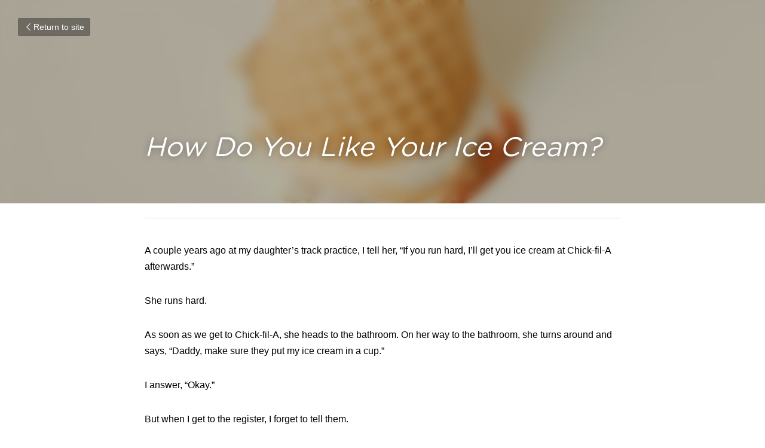

--- FILE ---
content_type: text/html; charset=utf-8
request_url: https://www.mynewbeginnings.org/blog/how-do-you-like-your-ice-cream
body_size: 27198
content:
<!-- Powered by Strikingly.com 4 (1) Jan 23, 2026 at 07:10-->
<!DOCTYPE html>
<html itemscope itemtype='http://schema.org/WebPage' lang='en' xmlns:og='http://ogp.me/ns#' xmlns='http://www.w3.org/1999/xhtml'>
<head>
<title>How Do You Like Your Ice Cream?</title>
<meta content='text/html; charset=UTF-8' http-equiv='Content-Type'>
<meta content='width=device-width,initial-scale=1.0,user-scalable=yes,minimum-scale=1.0,maximum-scale=3.0' id='viewport' name='viewport'>
<meta content='A couple years ago at my daughter’s track practice, I tell her, “If you run hard, I’ll get you ice cream at Chick-fil-A afterwards.”  She runs hard.  As soon as we get to Chick-fil' name='description'>
<meta content='article' property='og:type'>
<meta content='How Do You Like Your Ice Cream?' property='og:title'>
<meta content='https://www.mynewbeginnings.org/blog/how-do-you-like-your-ice-cream' property='og:url'>
<meta content='https://custom-images.strikinglycdn.com/res/hrscywv4p/image/upload/c_limit,fl_lossy,h_9000,w_1200,f_auto,q_auto/1092462/928239_527899.png' property='og:image'>
<meta content='How Do You Like Your Ice Cream?' property='og:site_name'>
<meta content='A couple years ago at my daughter’s track practice, I tell her, “If you run hard, I’ll get you ice cream at Chick-fil-A afterwards.”  She runs hard.  As soon as we get to Chick-fil' property='og:description'>
<meta content='How Do You Like Your Ice Cream?' itemprop='name'>
<meta content='A couple years ago at my daughter’s track practice, I tell her, “If you run hard, I’ll get you ice cream at Chick-fil-A afterwards.”  She runs hard.  As soon as we get to Chick-fil' itemprop='description'>
<meta content='https://custom-images.strikinglycdn.com/res/hrscywv4p/image/upload/c_limit,fl_lossy,h_9000,w_1200,f_auto,q_auto/1092462/928239_527899.png' itemprop='image'>
<meta content='summary_large_image' name='twitter:card'>
<meta content='How Do You Like Your Ice Cream?' name='twitter:title'>
<meta content='A couple years ago at my daughter’s track practice, I tell her, “If you run hard, I’ll get you ice cream at Chick-fil-A afterwards.”  She runs hard.  As soon as we get to Chick-fil' name='twitter:description'>
<meta content='https://custom-images.strikinglycdn.com/res/hrscywv4p/image/upload/c_limit,fl_lossy,h_9000,w_1200,f_auto,q_auto/1092462/928239_527899.png' name='twitter:image'>
<meta name="csrf-param" content="authenticity_token" />
<meta name="csrf-token" content="fk/LfIwKhvVf+7lWRHcmGU3+oqf6QFaXct8CjATBuistjYZNu0JeFkF+U306jY+MpJb6TsH+buZcKAadQFoPrA==" />
<script>
window.$S={};$S.conf={"SUPPORTED_CURRENCY":[{"code":"AED","symbol":"\u062f.\u0625","decimal":".","thousand":",","precision":2,"name":"United Arab Emirates Dirham"},{"code":"AFN","symbol":"\u060b","decimal":".","thousand":",","precision":2,"name":"Afghan afghani"},{"code":"ALL","symbol":"Lek","decimal":",","thousand":".","precision":2,"name":"Albanian lek"},{"code":"AMD","symbol":"\u058f","decimal":",","thousand":".","precision":2,"name":"Armenian dram"},{"code":"ANG","symbol":"\u0192","decimal":",","thousand":".","precision":2,"name":"Netherlands Antillean guilder"},{"code":"AOA","symbol":"Kz","decimal":",","thousand":".","precision":2,"name":"Angolan kwanza"},{"code":"ARS","symbol":"$","decimal":",","thousand":".","precision":2,"name":"Argentine peso"},{"code":"AUD","symbol":"A$","decimal":".","thousand":" ","precision":2,"name":"Australian Dollar"},{"code":"AWG","symbol":"\u0192","decimal":".","thousand":",","precision":2,"name":"Aruban florin"},{"code":"AZN","symbol":"\u20bc","decimal":".","thousand":",","precision":2,"name":"Azerbaijani Manat"},{"code":"BAM","symbol":"KM","decimal":",","thousand":".","precision":2,"name":"Bosnia and Herzegovina convertible mark"},{"code":"BBD","symbol":"$","decimal":".","thousand":",","precision":2,"name":"Barbadian dollar"},{"code":"BDT","symbol":"Tk","decimal":".","thousand":",","precision":2,"name":"Bangladeshi Taka"},{"code":"BGN","symbol":"\u043b\u0432","decimal":",","thousand":".","precision":2,"name":"Bulgarian lev"},{"code":"BHD","symbol":"\u062f.\u0628","decimal":".","thousand":",","precision":3,"name":"Bahraini dinar"},{"code":"BIF","symbol":"FBu","decimal":".","thousand":",","precision":0,"name":"Burundian franc"},{"code":"BMD","symbol":"$","decimal":".","thousand":",","precision":2,"name":"Bermudian dollar"},{"code":"BND","symbol":"$","decimal":".","thousand":",","precision":2,"name":"Brunei dollar"},{"code":"BOB","symbol":"$b","decimal":",","thousand":".","precision":2,"name":"Bolivian boliviano"},{"code":"BRL","symbol":"R$","decimal":",","thousand":".","precision":2,"name":"Brazilian Real","format":"%s %v"},{"code":"BSD","symbol":"$","decimal":".","thousand":",","precision":2,"name":"Bahamian dollar"},{"code":"BTN","symbol":"Nu.","decimal":".","thousand":",","precision":2,"name":"Bhutanese ngultrum"},{"code":"BWP","symbol":"P","decimal":".","thousand":",","precision":2,"name":"Botswana pula"},{"code":"BYN","symbol":"Br","decimal":".","thousand":",","precision":2,"name":"Belarusian ruble"},{"code":"BZD","symbol":"BZ$","decimal":".","thousand":",","precision":2,"name":"Belize dollar"},{"code":"CAD","symbol":"$","decimal":".","thousand":",","precision":2,"name":"Canadian Dollar"},{"code":"CDF","symbol":"FC","decimal":".","thousand":",","precision":2,"name":"Congolese franc"},{"code":"CHF","symbol":"CHF","decimal":".","thousand":"'","precision":2,"name":"Swiss Franc","format":"%s %v"},{"code":"CLP","symbol":"$","decimal":"","thousand":".","precision":0,"name":"Chilean Peso"},{"code":"CNY","symbol":"\u00a5","decimal":".","thousand":",","precision":2,"name":"Chinese Yuan"},{"code":"CRC","symbol":"\u20a1","decimal":",","thousand":".","precision":2,"name":"Costa Rican col\u00f3n"},{"code":"CUP","symbol":"$","decimal":".","thousand":",","precision":2,"name":"Cuban peso"},{"code":"CVE","symbol":"$","decimal":".","thousand":",","precision":2,"name":"Cape Verdean escudo"},{"code":"CZK","symbol":"K\u010d","decimal":",","thousand":".","precision":2,"name":"Czech Koruna","format":"%v %s"},{"code":"DJF","symbol":"Fdj","decimal":".","thousand":",","precision":0,"name":"Djiboutian franc"},{"code":"DKK","symbol":"kr","decimal":".","thousand":",","precision":2,"name":"Danish Krone","format":"%v %s"},{"code":"DOP","symbol":"RD$","decimal":".","thousand":",","precision":2,"name":"Dominican peso"},{"code":"DZD","symbol":"\u062f\u062c","decimal":",","thousand":".","precision":2,"name":"Algerian dinar"},{"code":"EGP","symbol":"E\u00a3","decimal":".","thousand":",","precision":2,"name":"Egyptian pound"},{"code":"ERN","symbol":"Nkf","decimal":".","thousand":",","precision":2,"name":"Eritrean nakfa"},{"code":"ETB","symbol":"Br","decimal":".","thousand":",","precision":2,"name":"Ethiopian birr"},{"code":"EUR","symbol":"\u20ac","decimal":",","thousand":".","precision":2,"name":"Euro","format":"%v %s"},{"code":"FJD","symbol":"$","decimal":".","thousand":",","precision":2,"name":"Fijian dollar"},{"code":"FKP","symbol":"\u00a3","decimal":".","thousand":",","precision":2,"name":"Falkland Islands pound"},{"code":"GBP","symbol":"\u00a3","decimal":".","thousand":",","precision":2,"name":"British Pound"},{"code":"GEL","symbol":"\u10da","decimal":",","thousand":".","precision":2,"name":"Georgian lari"},{"code":"GGP","symbol":"\u00a3","decimal":".","thousand":",","precision":2,"name":"Guernsey pound"},{"code":"GHS","symbol":"GH\u20b5","decimal":".","thousand":",","precision":2,"name":"Ghanaian cedi"},{"code":"GIP","symbol":"\u00a3","decimal":".","thousand":",","precision":2,"name":"Gibraltar pound"},{"code":"GMD","symbol":"D","decimal":".","thousand":",","precision":2,"name":"Gambian dalasi"},{"code":"GNF","symbol":"\u20a3","decimal":".","thousand":",","precision":0,"name":"Guinean franc"},{"code":"GTQ","symbol":"Q","decimal":".","thousand":",","precision":2,"name":"Guatemalan quetzal"},{"code":"GYD","symbol":"G$","decimal":".","thousand":",","precision":2,"name":"Guyanese dollar"},{"code":"HKD","symbol":"HK$","decimal":".","thousand":",","precision":2,"name":"Hong Kong Dollar"},{"code":"HNL","symbol":"L","decimal":".","thousand":",","precision":2,"name":"Honduran lempira"},{"code":"HRK","symbol":"kn","decimal":".","thousand":",","precision":2,"name":"Croatian kuna"},{"code":"HTG","symbol":"G","decimal":".","thousand":",","precision":2,"name":"Haitian gourde"},{"code":"HUF","symbol":"Ft","decimal":"","thousand":",","precision":0,"name":"Hungarian Forint","format":"%v %s"},{"code":"ILS","symbol":"\u20aa","decimal":".","thousand":",","precision":2,"name":"Israeli New Shekel"},{"code":"IMP","symbol":"\u00a3","decimal":".","thousand":",","precision":2,"name":"Isle of Man pound"},{"code":"INR","symbol":"\u20b9","decimal":".","thousand":",","precision":2,"name":"Indian Rupee"},{"code":"IQD","symbol":"\u062f.\u0639","decimal":".","thousand":",","precision":3,"name":"Iraqi dinar"},{"code":"IRR","symbol":"\u062a\u0648\u0645\u0627\u0646","decimal":".","thousand":",","precision":2,"name":"Iranian rial"},{"code":"ISK","symbol":"kr","decimal":",","thousand":".","precision":2,"name":"Icelandic kr\u00f3na"},{"code":"JEP","symbol":"\u00a3","decimal":".","thousand":",","precision":2,"name":"Jersey pound"},{"code":"JMD","symbol":"J$","decimal":".","thousand":",","precision":2,"name":"Jamaican Dollar"},{"code":"JOD","symbol":"JD","decimal":".","thousand":",","precision":3,"name":"Jordanian Dinar"},{"code":"JPY","symbol":"\u00a5","decimal":"","thousand":",","precision":0,"name":"Japanese Yen","format":"%s %v"},{"code":"KES","symbol":"KSh","decimal":".","thousand":",","precision":2,"name":"Kenyan shilling"},{"code":"KGS","symbol":"\u043b\u0432","decimal":",","thousand":".","precision":2,"name":"Kyrgyzstani som"},{"code":"KHR","symbol":"\u17db","decimal":".","thousand":",","precision":2,"name":"Cambodian riel"},{"code":"KMF","symbol":"CF","decimal":".","thousand":",","precision":0,"name":"Comorian franc"},{"code":"KPW","symbol":"\u20a9","decimal":".","thousand":",","precision":2,"name":"North Korean won"},{"code":"KRW","symbol":"\uc6d0","decimal":"","thousand":",","precision":0,"name":"South Korean Won","format":"%v %s"},{"code":"KWD","symbol":"\u062f.\u0643","decimal":".","thousand":",","precision":3,"name":"Kuwait dinar"},{"code":"KYD","symbol":"CI$","decimal":".","thousand":",","precision":2,"name":"Cayman Islands dollar"},{"code":"KZT","symbol":"\u20b8","decimal":",","thousand":".","precision":2,"name":"Kazakhstani tenge"},{"code":"LBP","symbol":"LL","decimal":".","thousand":",","precision":2,"name":"Lebanese pound"},{"code":"LKR","symbol":"\u20a8","decimal":".","thousand":",","precision":2,"name":"Sri Lankan rupee"},{"code":"LRD","symbol":"LR$","decimal":".","thousand":",","precision":2,"name":"Liberian dollar"},{"code":"LSL","symbol":"M","decimal":".","thousand":",","precision":2,"name":"Lesotho loti"},{"code":"LYD","symbol":"LD","decimal":".","thousand":",","precision":3,"name":"Libyan dinar"},{"code":"MAD","symbol":"\u062f.\u0645.","decimal":",","thousand":".","precision":2,"name":"Moroccan dirham"},{"code":"MDL","symbol":"L","decimal":",","thousand":".","precision":2,"name":"Moldovan leu"},{"code":"MGA","symbol":"Ar","decimal":".","thousand":",","precision":0,"name":"Malagasy ariary"},{"code":"MKD","symbol":"\u0434\u0435\u043d","decimal":",","thousand":".","precision":2,"name":"Macedonian denar"},{"code":"MMK","symbol":"Ks","decimal":".","thousand":",","precision":2,"name":"Myanmar kyat"},{"code":"MNT","symbol":"\u20ae","decimal":".","thousand":",","precision":2,"name":"Mongolian tugrik"},{"code":"MOP","symbol":"MOP$","decimal":".","thousand":",","precision":2,"name":"Macanese pataca"},{"code":"MRO","symbol":"UM","decimal":".","thousand":",","precision":2,"name":"Mauritanian Ouguiya"},{"code":"MRU","symbol":"UM","decimal":".","thousand":",","precision":2,"name":"Mauritanian ouguiya"},{"code":"MUR","symbol":"\u20a8","decimal":".","thousand":",","precision":2,"name":"Mauritian rupee"},{"code":"MVR","symbol":"Rf","decimal":".","thousand":",","precision":2,"name":"Maldivian rufiyaa"},{"code":"MWK","symbol":"K","decimal":".","thousand":",","precision":2,"name":"Malawian kwacha"},{"code":"MXN","symbol":"$","decimal":".","thousand":",","precision":2,"name":"Mexican Peso"},{"code":"MYR","symbol":"RM","decimal":".","thousand":",","precision":2,"name":"Malaysian Ringgit"},{"code":"MZN","symbol":"MT","decimal":",","thousand":".","precision":2,"name":"Mozambican metical"},{"code":"NAD","symbol":"N$","decimal":".","thousand":",","precision":2,"name":"Namibian dollar"},{"code":"NGN","symbol":"\u20a6","decimal":".","thousand":",","precision":2,"name":"Nigerian naira"},{"code":"NIO","symbol":"C$","decimal":".","thousand":",","precision":2,"name":"Nicaraguan c\u00f3rdoba"},{"code":"NOK","symbol":"kr","decimal":",","thousand":".","precision":2,"name":"Norwegian Krone","format":"%v %s"},{"code":"NPR","symbol":"\u20a8","decimal":".","thousand":",","precision":2,"name":"Nepalese rupee"},{"code":"NZD","symbol":"$","decimal":".","thousand":",","precision":2,"name":"New Zealand Dollar"},{"code":"OMR","symbol":"\u0631.\u0639.","decimal":".","thousand":",","precision":3,"name":"Omani rial"},{"code":"PAB","symbol":"B\/.","decimal":".","thousand":",","precision":2,"name":"Panamanian balboa"},{"code":"PEN","symbol":"S\/.","decimal":".","thousand":",","precision":2,"name":"Peruvian Sol"},{"code":"PGK","symbol":"K","decimal":".","thousand":",","precision":2,"name":"Papua New Guinean kina"},{"code":"PHP","symbol":"\u20b1","decimal":".","thousand":",","precision":2,"name":"Philippine Peso"},{"code":"PKR","symbol":"\u20a8","decimal":".","thousand":",","precision":2,"name":"Pakistani rupee"},{"code":"PLN","symbol":"z\u0142","decimal":",","thousand":" ","precision":2,"name":"Polish Zloty","format":"%v %s"},{"code":"PYG","symbol":"\u20b2","decimal":",","thousand":".","precision":0,"name":"Paraguayan guaran\u00ed"},{"code":"QAR","symbol":"\u0631.\u0642","decimal":".","thousand":",","precision":2,"name":"Qatari riyal"},{"code":"RON","symbol":"lei","decimal":",","thousand":".","precision":2,"name":"Romanian leu"},{"code":"RSD","symbol":"\u0434\u0438\u043d","decimal":",","thousand":".","precision":2,"name":"Serbian dinar"},{"code":"RUB","symbol":"\u20bd","decimal":",","thousand":".","precision":2,"name":"Russian Ruble","format":"%v %s"},{"code":"RWF","symbol":"FRw","decimal":".","thousand":",","precision":0,"name":"Rwandan franc"},{"code":"SAR","symbol":"\u0631.\u0633","decimal":".","thousand":",","precision":2,"name":"Saudi Arabian riyal"},{"code":"SBD","symbol":"SI$","decimal":".","thousand":",","precision":2,"name":"Solomon Islands dollar"},{"code":"SCR","symbol":"SRe","decimal":".","thousand":",","precision":2,"name":"Seychellois rupee"},{"code":"SDG","symbol":"SDG","decimal":".","thousand":",","precision":2,"name":"Sudanese pound"},{"code":"SEK","symbol":"kr","decimal":".","thousand":" ","precision":2,"name":"Swedish Krona","format":"%v %s"},{"code":"SGD","symbol":"S$","decimal":".","thousand":",","precision":2,"name":"Singapore Dollar"},{"code":"SHP","symbol":"\u00a3","decimal":".","thousand":",","precision":2,"name":"Saint Helena pound"},{"code":"SLL","symbol":"Le","decimal":".","thousand":",","precision":2,"name":"Sierra Leonean leone"},{"code":"SOS","symbol":"S","decimal":".","thousand":",","precision":2,"name":"Somali shilling"},{"code":"SRD","symbol":"$","decimal":",","thousand":".","precision":2,"name":"Surinamese dollar"},{"code":"SSP","symbol":"SS\u00a3","decimal":".","thousand":",","precision":2,"name":"South Sudanese pound"},{"code":"STD","symbol":"Db","decimal":".","thousand":",","precision":2,"name":"Sao Tomean Dobra"},{"code":"STN","symbol":"Db","decimal":".","thousand":",","precision":2,"name":"S\u00e3o Tom\u00e9 and Pr\u00edncipe dobra"},{"code":"SYP","symbol":"LS","decimal":".","thousand":",","precision":2,"name":"Syrian pound"},{"code":"SZL","symbol":"E","decimal":".","thousand":",","precision":2,"name":"Swazi lilangeni"},{"code":"THB","symbol":"\u0e3f","decimal":".","thousand":",","precision":2,"name":"Thai Baht"},{"code":"TJS","symbol":"SM","decimal":".","thousand":",","precision":2,"name":"Tajikistani somoni"},{"code":"TMT","symbol":"T","decimal":".","thousand":",","precision":2,"name":"Turkmenistan manat"},{"code":"TND","symbol":"\u062f.\u062a","decimal":".","thousand":",","precision":3,"name":"Tunisian dinar"},{"code":"TOP","symbol":"T$","decimal":".","thousand":",","precision":2,"name":"Tongan pa\u02bbanga"},{"code":"TRY","symbol":"\u20ba","decimal":".","thousand":",","precision":2,"name":"Turkish lira"},{"code":"TTD","symbol":"TT$","decimal":".","thousand":",","precision":2,"name":"Trinidad and Tobago dollar"},{"code":"TWD","symbol":"NT$","decimal":"","thousand":",","precision":0,"name":"New Taiwan Dollar"},{"code":"TZS","symbol":"Tsh","decimal":".","thousand":",","precision":2,"name":"Tanzanian shilling"},{"code":"UAH","symbol":"\u20b4","decimal":".","thousand":",","precision":2,"name":"Ukrainian hryvnia"},{"code":"UGX","symbol":"USh","decimal":".","thousand":",","precision":2,"name":"Ugandan shilling"},{"code":"USD","symbol":"$","decimal":".","thousand":",","precision":2,"name":"United States Dollar"},{"code":"UYU","symbol":"$U","decimal":",","thousand":".","precision":2,"name":"Uruguayan peso"},{"code":"UZS","symbol":"\u043b\u0432","decimal":",","thousand":".","precision":2,"name":"Uzbekistani so\u02bbm"},{"code":"VES","symbol":"Bs.S.","decimal":".","thousand":",","precision":2,"name":"Venezuelan bol\u00edvar soberano"},{"code":"VUV","symbol":"VT","decimal":".","thousand":",","precision":0,"name":"Vanuatu vatu"},{"code":"WST","symbol":"WS$","decimal":".","thousand":",","precision":2,"name":"Samoan t\u0101l\u0101"},{"code":"XAF","symbol":"FCFA","decimal":".","thousand":",","precision":0,"name":"Central African CFA franc"},{"code":"XCD","symbol":"EC$","decimal":".","thousand":",","precision":2,"name":"East Caribbean dollar"},{"code":"XDR","symbol":"SDR","decimal":".","thousand":"","precision":0,"name":"Special drawing rights"},{"code":"XOF","symbol":"CFA","decimal":".","thousand":",","precision":0,"name":"West African CFA franc"},{"code":"XPF","symbol":"\u20a3","decimal":".","thousand":",","precision":0,"name":"CFP franc"},{"code":"YER","symbol":"\u0631.\u064a","decimal":".","thousand":",","precision":2,"name":"Yemeni rial"},{"code":"ZAR","symbol":"R","decimal":".","thousand":",","precision":2,"name":"South African Rand"},{"code":"ZMW","symbol":"K","decimal":",","thousand":".","precision":2,"name":"Zambian kwacha"},{"code":"IDR","symbol":"Rp ","decimal":"","thousand":".","precision":0,"name":"Indonesian Rupiah"},{"code":"VND","symbol":"\u20ab","decimal":"","thousand":".","precision":0,"name":"Vietnamese Dong","format":"%v%s"},{"code":"LAK","symbol":"\u20ad","decimal":".","thousand":",","precision":2,"name":"Lao kip"},{"code":"COP","symbol":"$","decimal":".","thousand":",","precision":0,"name":"Colombian Peso"}],"keenio_collection":"strikingly_pageviews","keenio_pbs_impression_collection":"strikingly_pbs_impression","keenio_pbs_conversion_collection":"strikingly_pbs_conversion","keenio_pageservice_imageshare_collection":"strikingly_pageservice_imageshare","keenio_page_socialshare_collection":"strikingly_page_socialshare","keenio_page_framing_collection":"strikingly_page_framing","keenio_file_download_collection":"strikingly_file_download","is_google_analytics_enabled":true,"gdpr_compliance_feature":false,"is_strikingly_analytics_enabled":true,"baidu_xzh_json":null,"isBlog":true};$S.globalConf={"premium_apps":["HtmlApp","EcwidApp","MailChimpApp","CeleryApp","LocuApp"],"environment":"production","env":"production","host_suffix":"strikingly.com","asset_url":"https:\/\/static-assets.strikinglycdn.com","support_url":"http:\/\/support.strikingly.com","sxl_font_api_url":"https:\/\/static-fonts-css.strikinglycdn.com","locale":"en","enable_live_chat":true,"s_in_china":false,"browser_locale":null,"is_sxl":false,"is_rtl":false,"google":{"recaptcha_v2_client_key":"6LeRypQbAAAAAGgaIHIak2L7UaH4Mm3iS6Tpp7vY","recaptcha_v2_invisible_client_key":"6LdmtBYdAAAAAJmE1hETf4IHoUqXQaFuJxZPO8tW"},"hcaptcha":{"hcaptcha_checkbox_key":"cd7ccab0-57ca-49aa-98ac-db26473a942a","hcaptcha_invisible_key":"65400c5a-c122-4648-971c-9f7e931cd872"},"user_image_cdn":{"qn":"\/\/user-assets.sxlcdn.com","s":"\/\/custom-images.strikinglycdn.com"},"user_image_private_cdn":{"qn":null},"rollout":{"crm_livechat":true,"google_invisible_recaptcha":true,"enabled_hcaptcha":true,"nav_2021":true,"nav_2021_off":false,"nav_2023":true,"new_blog_layout":true,"pbs_i18n":true},"GROWINGIO_API_KEY":null,"BAIDU_API_KEY":null,"SEGMENTIO_API_KEY":"eb3txa37hi","FACEBOOK_APP_ID":"138736959550286","WECHAT_APP_ID":null,"KEEN_IO_PROJECT_ID":"5317e03605cd66236a000002","KEEN_IO_WRITE_KEY":"[base64]","CLOUDINARY_CLOUD_NAME":"hrscywv4p","CLOUDINARY_PRESET":"oxbxiyxl","BUGSNAG_FE_API_KEY":"","BUGSNAG_FE_JS_RELEASE_STAGE":"production","WEB_PUSH_PUB_KEY":"BDKuVD3CPl9FsdF_P7eYJg1i-siryCIDQRcOhTu2zMMFbNrXaugVggo_7vy5OHPYTVaXkLBWv8PUPdduzaKq8xE="};$S.miniProgramAppType=null;$S.blogPostData={"blogPostMeta":{"id":22856291,"state":"published","pinned":false,"notified":false,"createdAt":"2022-08-22T04:03:11.929-07:00","publishedAt":"2022-08-22T04:06:39.383-07:00","publicUrl":"https:\/\/www.mynewbeginnings.org\/blog\/how-do-you-like-your-ice-cream","customSlug":null,"editCount":17,"publishedEditCount":0,"mode":"show","role":null,"reviewState":null,"needReview":false,"censorshipResult":null,"reviewUpdatedAt":null,"scheduledPublishAt":null,"scheduledPublishAtUtcTime":null,"scheduledTimeZone":null,"postedToWechat":false,"tags":[],"categories":[],"socialMediaConfig":{"url":"https:\/\/www.mynewbeginnings.org\/blog\/how-do-you-like-your-ice-cream","title":"How Do You Like Your Ice Cream?","image":"https:\/\/custom-images.strikinglycdn.com\/res\/hrscywv4p\/image\/upload\/c_limit,fl_lossy,h_9000,w_1200,f_auto,q_auto\/1092462\/928239_527899.png","description":"A couple years ago at my daughter\u2019s track practice, I tell her, \u201cIf you run hard, I\u2019ll get you ice cream at Chick-fil-A afterwards.\u201d\u00a0 She runs hard.\u00a0 As soon as we get to Chick-fil-A, she heads to the bathroom. On her way to the bathroom, she turns around and says, \u201cDaddy, make sure they put my...","fbAppId":"138736959550286"},"nextBlogPostTitle":"Air Filter","nextBlogPostRelativeUrl":"\/blog\/air-filter","nextBlogPostId":23020116,"prevBlogPostTitle":"Railroad Switch","prevBlogPostRelativeUrl":"\/blog\/railroad-switch","prevBlogPostId":22716938},"pageMeta":{"blogSettings":{"previewLayout":1,"has_subscription_code_before":false,"has_subscription_code":false,"show_more_posts_with":"popup","used_disqus_comments_before":false,"preview_layout":1,"comments_require_approval":true,"show_rss":true,"enable_comments":true,"show_subscription_form":true,"show_subscriptions_tab":true,"hide_new_blog_tips":true},"isPro":true,"isV4":true,"forcedLocale":"en","userId":328396,"membership":"pro","theme":{"id":10,"css_file":"themes/fresh/main","color_list":"","created_at":"2012-08-15T19:55:05.697-07:00","updated_at":"2018-04-10T19:58:56.562-07:00","display_name":"Fresh","default_slide_list":"104","navbar_file":"fresh/navbar","footer_file":"fresh/footer","name":"fresh","thumb_image":"themes/fresh/icon.png","use_background_image":false,"demo_page_id":2002,"type_mask":1,"data_page_id":3016,"is_new":false,"priority":10,"header_file":"fresh/header","data":"{\"menu\":{\"type\":\"Menu\",\"components\":{\"logo\":{\"type\":\"Image\",\"image_type\":\"small\",\"url\":\"/images/defaults/default_logo.png\"},\"title\":{\"type\":\"RichText\",\"value\":\"Title Text\",\"text_type\":\"title\"},\"power_button\":{\"type\":\"Image\",\"image_type\":\"small\",\"url\":\"/images/themes/fresh/power.png\"}}}}","name_with_v4_fallback":"fresh"},"permalink":"mynewbeginnings","subscriptionPlan":"pro_monthly","subscriptionPeriod":"monthly","isOnTrial":false,"customColors":{"type":"CustomColors","id":"f_98b772fe-d096-487e-bf55-460f60d062df","defaultValue":null,"active":true,"highlight1":"#531d7a","highlight2":"#efb824"},"animations":{"type":"Animations","id":"f_e00ddf26-828d-48de-a412-27ceb8d0036b","defaultValue":null,"page_scroll":"none","background":"none","image_link_hover":"none"},"s5Theme":{"type":"Theme","id":"f_1c4889f3-f884-4bc7-b018-6f182c2cf8d1","version":"11","nav":{"type":"NavTheme","id":"f_514d3a74-a665-4a89-99dc-e415378151ad","name":"topBar","layout":"a","padding":"medium","sidebarWidth":"small","topContentWidth":"full","horizontalContentAlignment":"left","verticalContentAlignment":"top","fontSize":"medium","backgroundColor1":"#dddddd","highlightColor":null,"presetColorName":"transparent","itemColor":"","itemSpacing":"compact","dropShadow":"no","socialMediaListType":"link","isTransparent":true,"isSticky":true,"showSocialMedia":false,"highlight":{"blockBackgroundColor":"#999999","blockTextColor":"#ffffff","blockBackgroundColorSettings":{"id":"80788c84-d175-49d5-9132-0205d1f43be6","default":"#999999","preIndex":null,"type":"default"},"blockTextColorSettings":{"id":"d3a4e69b-93d0-4a2e-ae3d-a5e95b5b69f0","default":"#ffffff","preIndex":null,"type":"default"},"blockShape":"pill","textColor":"#999999","textColorSettings":{"id":"b28b22c4-d32c-4d46-b31e-79c739118a26","default":"#999999","preIndex":null,"type":"default"},"type":"underline","id":"f_bc3a23b6-e3d0-450e-813a-25d6e1705936"},"border":{"enable":false,"borderColor":"#000","position":"bottom","thickness":"small"},"socialMedia":[],"socialMediaButtonList":[{"type":"Facebook","id":"765d6580-efa5-11f0-a318-1f10e430cf6c","url":"","link_url":"","share_text":"","show_button":false},{"type":"Twitter","id":"765d6581-efa5-11f0-a318-1f10e430cf6c","url":"","link_url":"","share_text":"","show_button":false},{"type":"LinkedIn","id":"765d6582-efa5-11f0-a318-1f10e430cf6c","url":"","link_url":"","share_text":"","show_button":false},{"type":"Pinterest","id":"765d6583-efa5-11f0-a318-1f10e430cf6c","url":"","link_url":"","share_text":"","show_button":false}],"socialMediaContactList":[{"type":"SocialMediaPhone","id":"765d6586-efa5-11f0-a318-1f10e430cf6c","defaultValue":"","className":"fas fa-phone-alt"},{"type":"SocialMediaEmail","id":"765d6587-efa5-11f0-a318-1f10e430cf6c","defaultValue":"","className":"fas fa-envelope"}],"backgroundColorSettings":{"id":"ac1bec4c-10de-4938-b7b0-975bf6844735","default":"#dddddd","preIndex":null,"type":"default"},"highlightColorSettings":{"id":"ebf56d82-d8dc-43d9-aa7c-e71f161dd19c","default":"","preIndex":null,"type":"custom"},"itemColorSettings":{"id":"aa24d8dc-1ddb-45be-9fcd-c2edaa998c94","default":"","preIndex":null,"type":"custom"}},"section":{"type":"SectionTheme","id":"f_4c2fc833-24b2-45f0-836c-f4e4d4272d55","padding":"normal","contentWidth":"full","contentAlignment":"center","baseFontSize":null,"titleFontSize":null,"subtitleFontSize":null,"itemTitleFontSize":null,"itemSubtitleFontSize":null,"textHighlightColor":null,"baseColor":null,"titleColor":null,"subtitleColor":null,"itemTitleColor":null,"itemSubtitleColor":null,"textHighlightSelection":{"type":"TextHighlightSelection","id":"f_a4b8d96e-5c59-4d8c-9f2c-bebf53434300","title":false,"subtitle":true,"itemTitle":false,"itemSubtitle":true}},"firstSection":{"type":"FirstSectionTheme","id":"f_9a51ee6e-995e-4c43-ae64-fece450c9da3","height":"normal","shape":"none"},"button":{"type":"ButtonTheme","id":"f_f075b266-986d-4d41-ae9b-730c329dd709","backgroundColor":"#000000","shape":"square","fill":"solid"}},"id":11350967,"headingFont":"","titleFont":"","bodyFont":"","usedWebFontsNormalized":"Varela+Round:regular","showAmp":null,"subscribersCount":22,"templateVariation":"","showStrikinglyLogo":false,"multiPage":false,"sectionLayout":"one-smallCircle-long-none","siteName":"MyNewBeginnings","siteRollouts":{"custom_code":true,"pro_sections":true,"pro_apps":true,"new_settings_dialog_feature":true,"sections_name_sync":true,"google_analytics":true,"strikingly_analytics":true,"manually_checked":false,"custom_form":false,"popup":null,"membership_feature":false},"pageCustomDomain":"www.mynewbeginnings.org","pagePublicUrl":"https:\/\/www.mynewbeginnings.org\/","googleAnalyticsTracker":"","googleAnalyticsType":"classic","facebookPixelId":"","gaTrackingId":"UA-25124444-6","errorceptionKey":"\"518ac810441fb4b7180002fa\"","keenioProjectId":"5317e03605cd66236a000002","keenioWriteKey":"[base64]","wechatMpAccountId":null,"blogSubscriptionUrl":"\/show_iframe_component\/701733","chatSettings":null,"showNav":null,"hideNewBlogTips":true,"connectedSites":[],"enableFixedTextColor":true,"enableFixedTextColorRemaining":true,"enableFixedTextColorHasBgColor":true,"enableFixedGallerySectionRtlStyle":true,"enableFixedNavHorizontalAlign":true,"enableUsedMobileNewBreakpoint":false,"enableSectionSmartBinding":true,"enableFixedSectionContentStyle20251020":true,"enableNewLumaVersion":true,"enableFixedNavSpecialLogicColor":true},"content":{"type":"Blog.BlogData","id":"f_82822372-c0e1-452b-8adc-3f0e5e56001a","showComments":true,"header":{"type":"Blog.Header","id":"f_aa34a8de-8c70-4d1b-af86-76b2dbd40d16","title":{"type":"Blog.Text","id":"f_1576f6fe-076e-4216-af7d-50fd07a7e631","defaultValue":false,"value":"\u003cdiv class=\"s-rich-text-wrapper\" style=\"display: block;\"\u003e\u003cp\u003e\u003cem\u003eHow Do You Like Your Ice Cream?\u003c\/em\u003e\u003c\/p\u003e\u003c\/div\u003e","version":1},"subTitle":{"type":"Blog.Text","id":"f_2401693d-16e6-4a50-a05d-f52495f71382","value":""},"backgroundImage":{"type":"Blog.BackgroundImage","id":"f_0e46d158-d1fb-49a2-bc25-18f8fec19db1","defaultValue":false,"url":"!","textColor":"overlay","sizing":"cover","userClassName":"","videoHtml":"","storageKey":"1092462\/928239_527899","storage":"s","format":"png","h":722,"w":1424,"s":677053,"useImage":true,"focus":null}},"footer":{"type":"Blog.Footer","id":"f_93792958-57f3-48fc-9fe1-5eea0b63259c","comment":{"type":"Blog.Comment","id":"f_95772f36-9077-4ab5-be3a-173b1398c62b","shortName":""},"shareButtons":{"type":"Blog.ShareButtons","id":"f_cea820df-a291-4b8c-b755-d4431095d780","defaultValue":false,"list_type":"link","button_list":[{"type":"Facebook","url":"","show_button":true},{"type":"LinkedIn","url":"","show_button":true},{"type":"GPlus","url":"","show_button":true},{"type":"Twitter","url":"","show_button":true},{"type":"Pinterest","url":"","show_button":false}]}},"sections":[{"type":"Blog.Section","id":"adbe3db2-7d27-41b2-86b4-c3343e213657","defaultValue":null,"component":{"type":"RichText","id":"977492e2-2661-4bcc-a5ca-c2e3b39f8352","defaultValue":false,"value":"\u003cp class=\"MsoNormal\" style=\"text-align: start; font-size: medium;\"\u003e\u003cspan style=\"color: #000000;\"\u003eA couple years ago at my daughter\u2019s track practice, I tell her, \u201cIf you run hard, I\u2019ll get you ice cream at Chick-fil-A afterwards.\u201d\u003c\/span\u003e\u0026nbsp;\u003c\/p\u003e","backupValue":null,"version":1}},{"type":"Blog.Section","id":"3aa8ab08-db10-4b1d-9bef-ec47e34f3375","defaultValue":null,"component":{"type":"RichText","id":"d2889637-e82b-42a1-a9ba-5350eee43cb0","defaultValue":false,"value":"\u003cp class=\"MsoNormal MsoNormal\" style=\"text-align: start; font-size: medium;\"\u003e\u003cspan style=\"color: #000000;\"\u003eShe runs hard.\u003c\/span\u003e\u0026nbsp;\u003c\/p\u003e","backupValue":null,"version":1}},{"type":"Blog.Section","id":"ad7a5477-cf6a-4064-b9a4-04eb901df462","defaultValue":null,"component":{"type":"RichText","id":"f839777c-4c03-468b-9d25-581e225d2e45","defaultValue":false,"value":"\u003cp class=\"MsoNormal MsoNormal\" style=\"text-align: start; font-size: medium;\"\u003e\u003cspan style=\"color: #000000;\"\u003eAs soon as we get to Chick-fil-A, she heads to the bathroom. On her way to the bathroom, she turns around and says, \u201cDaddy, make sure they put my ice cream in a cup.\u201d\u003c\/span\u003e\u0026nbsp;\u003c\/p\u003e","backupValue":null,"version":1}},{"type":"Blog.Section","id":"acbce0ad-a6b9-4303-9a5d-7dc9d639c78d","defaultValue":null,"component":{"type":"RichText","id":"389715af-33d8-44e5-bf55-b5d4b23b3966","defaultValue":false,"value":"\u003cp class=\"MsoNormal MsoNormal\" style=\"text-align: start; font-size: medium;\"\u003e\u003cspan style=\"color: #000000;\"\u003eI answer, \u201cOkay.\u201d\u003c\/span\u003e\u0026nbsp;\u003c\/p\u003e","backupValue":null,"version":1}},{"type":"Blog.Section","id":"bdfd7018-1845-442f-b71e-61c79dbcb0be","defaultValue":null,"component":{"type":"RichText","id":"cf080258-b794-41d8-a70f-c98e46e094ff","defaultValue":false,"value":"\u003cp class=\"MsoNormal MsoNormal\" style=\"text-align: start; font-size: medium;\"\u003e\u003cspan style=\"color: #000000;\"\u003eBut when I get to the register, I forget to tell them.\u003c\/span\u003e\u0026nbsp;\u003c\/p\u003e","backupValue":null,"version":1}},{"type":"Blog.Section","id":"465adb05-60d8-4372-a4b4-abb375ffb8f8","defaultValue":null,"component":{"type":"RichText","id":"9d78cbbb-85c1-43ca-846e-17bf7424a47d","defaultValue":false,"value":"\u003cp class=\"MsoNormal MsoNormal\" style=\"text-align: start; font-size: medium;\"\u003e\u003cspan style=\"color: #000000;\"\u003eWhen she returns from the bathroom, I hand her a cone.\u003c\/span\u003e\u0026nbsp;\u003c\/p\u003e","backupValue":null,"version":1}},{"type":"Blog.Section","id":"a85e271d-0f80-485d-bf29-180c2c0db20c","defaultValue":null,"component":{"type":"RichText","id":"cd4f5964-606a-430a-a268-bf57c38b2f62","defaultValue":false,"value":"\u003cp class=\"MsoNormal MsoNormal\" style=\"text-align: start; font-size: medium;\"\u003e\u003cspan style=\"color: #000000;\"\u003eShe says, \u201cDaddy, what is this? I thought I told you I wanted my ice cream in a cup.\u201d\u003c\/span\u003e\u0026nbsp;\u003c\/p\u003e","backupValue":null,"version":1}},{"type":"Blog.Section","id":"42bb6107-8da6-4505-91db-bd3d14d37435","defaultValue":null,"component":{"type":"RichText","id":"d77b1dff-4b0c-4072-b38d-56d046ce5a5d","defaultValue":false,"value":"\u003cp class=\"MsoNormal MsoNormal\" style=\"text-align: start; font-size: medium;\"\u003e\u003cspan style=\"color: #000000;\"\u003eI say, \u201cOh yeah! I forgot. . . . But it doesn\u2019t matter. It\u2019s still the same ice cream.\u201d\u003c\/span\u003e\u0026nbsp;\u003c\/p\u003e","backupValue":null,"version":1}},{"type":"Blog.Section","id":"aab358be-37d2-4385-88c9-4dc487ad0c55","defaultValue":null,"component":{"type":"RichText","id":"905fb38f-a390-44ec-9802-438208b141fb","defaultValue":false,"value":"\u003cp class=\"MsoNormal MsoNormal\" style=\"text-align: start; font-size: medium;\"\u003e\u003cspan style=\"color: #000000;\"\u003eSo she walks up to the register.\u003c\/span\u003e\u0026nbsp;\u003c\/p\u003e","backupValue":null,"version":1}},{"type":"Blog.Section","id":"a8fbc33c-666c-4b98-add3-77fd5a01ab29","defaultValue":null,"component":{"type":"RichText","id":"1fb5a24e-a963-4adc-9c25-af092f6e5ec1","defaultValue":false,"value":"\u003cp class=\"MsoNormal MsoNormal\" style=\"text-align: start; font-size: medium;\"\u003e\u003cspan style=\"color: #000000;\"\u003eI ask, \u201cWhere are you going?\u201d\u003c\/span\u003e\u0026nbsp;\u003c\/p\u003e","backupValue":null,"version":1}},{"type":"Blog.Section","id":"858c83a9-e627-4085-90f7-ae37a6d7f982","defaultValue":null,"component":{"type":"RichText","id":"603bf698-0e0a-4e63-82f1-d91fc1f044d9","defaultValue":false,"value":"\u003cp class=\"MsoNormal MsoNormal\" style=\"text-align: start; font-size: medium;\"\u003e\u003cspan style=\"color: #000000;\"\u003eShe says, \u201cI\u2019m going to tell them to put this in a cup!\u201d\u003c\/span\u003e\u0026nbsp;\u003c\/p\u003e","backupValue":null,"version":1}},{"type":"Blog.Section","id":"071ef749-ca40-4188-9609-8693a71cbd84","defaultValue":null,"component":{"type":"RichText","id":"7dd97541-8bca-4cdb-8eb7-a576fe9cdb47","defaultValue":false,"value":"\u003cp class=\"MsoNormal MsoNormal\" style=\"text-align: start; font-size: medium;\"\u003e\u003cspan style=\"color: #000000;\"\u003eShe knew what she wanted.\u003c\/span\u003e\u0026nbsp;\u003c\/p\u003e","backupValue":null,"version":1}},{"type":"Blog.Section","id":"612f5dcd-2b05-48e8-befe-af2d91abfb4d","defaultValue":null,"component":{"type":"RichText","id":"78be6db0-5897-49fa-8f32-f36440d736cc","defaultValue":false,"value":"\u003cp class=\"MsoNormal MsoNormal\" style=\"text-align: start; font-size: medium;\"\u003e\u003cspan style=\"color: #000000;\"\u003eDo you know what you want God to do for you?\u003c\/span\u003e\u0026nbsp;\u003c\/p\u003e","backupValue":null,"version":1}},{"type":"Blog.Section","id":"f152d8f7-e181-4406-9cb2-1cc6a857e52f","defaultValue":null,"component":{"type":"RichText","id":"81c2aa4d-f91d-4db1-83ca-76e21f2b1d95","defaultValue":false,"value":"\u003cp class=\"MsoNormal MsoNormal Apple-converted-space\" style=\"text-align: start; font-size: medium;\"\u003e\u003cspan style=\"color: #000000;\"\u003eIf you want your ice cream in a cup, don\u2019t settle for a cone.\u003c\/span\u003e\u0026nbsp;\u003c\/p\u003e","backupValue":null,"version":1}},{"type":"Blog.Section","id":"232ea142-8510-4053-b98a-c076f442f44b","defaultValue":null,"component":{"type":"RichText","id":"4c695d55-8210-4928-882b-d61d833a1740","defaultValue":false,"value":"\u003cp class=\"MsoNormal MsoNormal\" style=\"text-align: start; font-size: medium;\"\u003e\u003cspan style=\"color: #000000;\"\u003eSomewhere, God has a cup just for you. Go get it.\u003c\/span\u003e\u003c\/p\u003e","backupValue":null,"version":1}}]},"settings":{"hideBlogDate":null},"pageMode":null,"pageData":{"type":"Site","id":"f_11060da1-72ad-4e27-af37-69cc1fe28f01","defaultValue":null,"horizontal":false,"fixedSocialMedia":false,"new_page":true,"showMobileNav":true,"showCookieNotification":false,"useSectionDefaultFormat":true,"useSectionImprovementsPart1":true,"showTermsAndConditions":false,"showPrivacyPolicy":false,"activateGDPRCompliance":false,"multi_pages":false,"live_chat":false,"isFullScreenOnlyOneSection":true,"showNav":true,"showFooter":true,"showStrikinglyLogo":false,"showNavigationButtons":false,"showShoppingCartIcon":true,"showButtons":true,"navFont":"","titleFont":"","logoFont":"","bodyFont":"","buttonFont":"","headingFont":"","bodyFontWeight":null,"theme":"fresh","templateVariation":"","templatePreset":"","termsText":null,"privacyPolicyText":null,"fontPreset":null,"GDPRHtml":null,"pages":[{"type":"Page","id":"f_3fc41de8-c9f8-4540-89d2-6f3f3ce08471","defaultValue":null,"sections":[{"type":"Slide","id":"f_f8d2f7f9-d3cb-4cb2-a132-d5b19dff5df7","defaultValue":null,"template_id":null,"template_name":"title","components":{"slideSettings":{"type":"SlideSettings","id":"f_ee565e58-83d2-40a8-a748-35aaae0cac0b","defaultValue":null,"show_nav":true,"nameChanged":true,"hidden_section":false,"name":"Latest Sermon","sync_key":null,"layout_variation":"center-subTop-full"},"text1":{"type":"RichText","id":"f_fdbc5d84-9184-4b91-851e-24d31de057ad","defaultValue":false,"alignment":null,"value":"\u003cdiv class=\"s-rich-text-wrapper\" style=\"display: block; \"\u003e\u003cp class=\" s-rich-text-wrapper\"\u003e\u003cem\u003eLuke 13:6-9\u003c\/em\u003e\u003c\/p\u003e\u003c\/div\u003e","backupValue":null,"version":1,"lineAlignment":{"firstLineTextAlign":null,"lastLineTextAlign":null},"defaultDataProcessed":true},"text2":{"type":"RichText","id":"f_800230e8-bcbb-41b1-8145-925b119c58ab","defaultValue":false,"alignment":null,"value":"\u003cdiv class=\"s-rich-text-wrapper\" style=\"display: block; \"\u003e\u003ch1 class=\" h1Tag s-rich-text-wrapper\"\u003eThis Week's Message:\u003c\/h1\u003e\u003ch1\u003e\u003cem\u003eBefore You Give Up\u003c\/em\u003e\u003c\/h1\u003e\u003c\/div\u003e","backupValue":null,"version":1,"lineAlignment":{"firstLineTextAlign":null,"lastLineTextAlign":null},"defaultDataProcessed":true},"background1":{"type":"Background","id":"f_f1221b3b-03f8-4f80-9c04-c0a2ccf26202","defaultValue":false,"url":"","textColor":"","backgroundVariation":"","sizing":"","userClassName":"","videoUrl":"","videoHtml":"","storageKey":null,"storage":null,"format":null,"h":null,"w":null,"s":null,"useImage":false,"focus":null,"backgroundColor":{"id":"f_8c874d27-b141-4c30-9daf-7ac0d26edec6","value":"#ba83e2","type":"highlight1","themeColorRangeIndex":1}},"button1":{"type":"Button","id":"f_5b83aea6-d5b1-43c0-bd49-bb6cf7663d56","defaultValue":false,"alignment":"center","text":"","size":"medium","style":"","color":"","url":"","new_target":false,"version":"2"},"media1":{"type":"Media","id":"f_d4c875b1-6cce-4075-85df-4578186e0c93","defaultValue":null,"video":{"type":"Video","id":"f_02fbb38c-0076-4d2e-a900-4bb5970089a8","defaultValue":null,"html":"\u003ciframe class=\"embedly-embed\" src=\"\/\/cdn.embedly.com\/widgets\/media.html?src=https%3A%2F%2Fwww.youtube.com%2Fembed%2FOTN3bd3wGvk%3Fwmode%3Dtransparent%26feature%3Doembed\u0026wmode=transparent\u0026display_name=YouTube\u0026url=https%3A%2F%2Fwww.youtube.com%2Fwatch%3Fv%3DOTN3bd3wGvk\u0026image=https%3A%2F%2Fi.ytimg.com%2Fvi%2FOTN3bd3wGvk%2Fhqdefault.jpg\u0026type=text%2Fhtml\u0026schema=youtube\" width=\"640\" height=\"360\" scrolling=\"no\" title=\"YouTube embed\" frameborder=\"0\" allow=\"autoplay; fullscreen; encrypted-media; picture-in-picture;\" allowfullscreen=\"true\"\u003e\u003c\/iframe\u003e","url":"https:\/\/youtu.be\/OTN3bd3wGvk?si=nlA8UtPiZbdo0ZK4","thumbnail_url":"https:\/\/i.ytimg.com\/vi\/OTN3bd3wGvk\/hqdefault.jpg","maxwidth":700,"description":null},"image":{"type":"Image","id":"f_a784eb80-28b1-47e2-81d5-b8c4b9de85b6","defaultValue":true,"link_url":null,"thumb_url":"","url":"","caption":"","description":"","storageKey":null,"storage":null,"format":null,"s":null,"new_target":true},"current":"video"},"text3":{"type":"RichText","id":"f_fb9870e9-5c88-4d5d-abfd-4bd18b0ce56e","defaultValue":null,"value":"Lorem ipsum dolor sit amet, consectetuer adipiscing elit, sed diam nonummy nibh euismod tincidunt ut laoreet.","backupValue":null,"version":null}}},{"type":"Slide","id":"f_c8fd51ce-d91f-4226-bc71-5fbc7a11523a","defaultValue":true,"template_id":null,"template_name":"html","template_version":null,"components":{"slideSettings":{"type":"SlideSettings","id":"f_ea6a814e-363f-4014-9d0c-59fe35038271","defaultValue":true,"show_nav":true,"show_nav_multi_mode":null,"nameChanged":null,"hidden_section":false,"name":"GIVE","sync_key":null,"layout_variation":null,"display_settings":{},"padding":{},"layout_config":{}}}},{"type":"Slide","id":"f_10ea8a8d-f1ea-4816-9266-fdadefc802d0","defaultValue":true,"template_id":null,"template_name":"media","template_version":null,"components":{"slideSettings":{"type":"SlideSettings","id":"f_bdac5eaf-0b5d-4fdc-814b-7cd3d5ea2b33","defaultValue":true,"show_nav":true,"show_nav_multi_mode":null,"nameChanged":null,"hidden_section":false,"name":"NBC News","sync_key":null,"layout_variation":"media-center-text","display_settings":{},"padding":{},"layout_config":{"isNewMobileLayout":true}}}},{"type":"Slide","id":"f_4694f3bf-c87c-44d4-9119-4c6cd50cde38","defaultValue":null,"template_id":null,"template_name":"rows","template_version":null,"components":{"slideSettings":{"type":"SlideSettings","id":"f_9a649da8-a0b6-4c32-9ec8-b8402c43abdf","defaultValue":false,"show_nav":true,"show_nav_multi_mode":null,"nameChanged":true,"hidden_section":null,"name":"CONNECT","sync_key":null,"layout_variation":"media-left-button","display_settings":{},"padding":{},"layout_config":{"isNewMobileLayout":true}}}},{"type":"Slide","id":"f_4b070dc2-9e22-4e9d-9d25-87d8802a0c81","defaultValue":null,"template_id":null,"template_name":"hero","template_version":null,"components":{"slideSettings":{"type":"SlideSettings","id":"f_5b3eeccc-559b-4e80-940f-34bc9df667eb","defaultValue":false,"show_nav":true,"show_nav_multi_mode":null,"nameChanged":true,"hidden_section":null,"name":"ABOUT","sync_key":null,"layout_variation":"button-right","display_settings":{},"padding":{},"layout_config":{}}}},{"type":"Slide","id":"f_ef2d5707-eaee-4112-8c81-b8041644652e","defaultValue":null,"template_id":null,"template_name":"blog","template_version":"beta-s6","components":{"slideSettings":{"type":"SlideSettings","id":"f_49083a62-b1ae-4ad3-8e23-8adb785451ca","defaultValue":false,"show_nav":true,"show_nav_multi_mode":null,"nameChanged":true,"hidden_section":null,"name":"BLOG","sync_key":null,"layout_variation":"one-smallCircle-long-none","display_settings":{},"padding":{},"layout_config":{"customized":true,"snippetLength":"long","templateName":"A","imageShape":"circle","imageAlignment":"left","structure":"rows","textAlignment":"left","imageSize":"m","columns":1}},"background1":{"type":"Background","id":"f_b5478d0e-66ea-4933-aa52-4fa6960bd575","defaultValue":true,"url":"","textColor":"light","backgroundVariation":"","sizing":"cover","userClassName":null,"linkUrl":null,"linkTarget":null,"videoUrl":"","videoHtml":"","storageKey":null,"storage":null,"format":null,"h":null,"w":null,"s":null,"useImage":null,"noCompression":null,"focus":{},"backgroundColor":{}},"text1":{"type":"RichText","id":"f_4ed5a9f0-fa24-451f-be49-0545a1aa7e06","defaultValue":false,"value":"\u003ch2 class=\"s-title s-font-title\"\u003ePastor's Blog\u003c\/h2\u003e\u003ch4 class=\"s-subtitle\"\u003eThoughts, musings, and inspiration\u003c\/h4\u003e","backupValue":"","version":1,"lineAlignment":{"firstLineTextAlign":null,"lastLineTextAlign":null}},"text2":{"type":"RichText","id":"f_d2641db5-0540-4fb4-8f88-1f64dce5c7ae","defaultValue":false,"value":"\u003cp\u003eThoughts, musings, and inspiration\u003c\/p\u003e","backupValue":"","version":1},"blog1":{"type":"BlogCollectionComponent","id":40,"defaultValue":null,"app_instance_id":null,"app_id":null,"category":{"id":"all","name":"All Categories"}}}},{"type":"Slide","id":"f_bd92c5cb-576a-490b-8ad0-8cab877ff271","defaultValue":true,"template_id":null,"template_name":"text","template_version":null,"components":{"slideSettings":{"type":"SlideSettings","id":"f_50988edb-b716-4017-9099-0008acbd7b45","defaultValue":null,"show_nav":false,"show_nav_multi_mode":null,"nameChanged":null,"hidden_section":null,"name":"Our Vision \u0026 Mission","sync_key":null,"layout_variation":"text-one-text","display_settings":{},"padding":{},"layout_config":{}}}},{"type":"Slide","id":"f_8390d608-e7e1-445c-b364-7a2988198483","defaultValue":null,"template_id":null,"template_name":"block","template_version":null,"components":{"slideSettings":{"type":"SlideSettings","id":"f_11069d6e-c23d-447b-8cdb-c3de3686289a","defaultValue":null,"show_nav":true,"show_nav_multi_mode":null,"nameChanged":true,"hidden_section":null,"name":"MEDIA","sync_key":null,"layout_variation":null,"display_settings":{},"padding":{},"layout_config":{}}}},{"type":"Slide","id":"f_c74ced4b-223e-4ff9-9ebe-ab0fdde10d5e","defaultValue":null,"template_id":null,"template_name":"hero","template_version":null,"components":{"slideSettings":{"type":"SlideSettings","id":"f_f406415b-617b-4308-af97-bbd60c0d875c","defaultValue":false,"show_nav":true,"show_nav_multi_mode":null,"nameChanged":true,"hidden_section":null,"name":"WHAT TO EXPECT","sync_key":null,"layout_variation":"button-noImage","display_settings":{},"padding":{},"layout_config":{}}}},{"type":"Slide","id":"f_366599d7-f079-450f-8e44-d96e80ce5e80","defaultValue":true,"template_id":null,"template_name":"contact_form","template_version":null,"components":{"slideSettings":{"type":"SlideSettings","id":"f_5d7c9e6f-743e-4bcb-96eb-d46239ced5a4","defaultValue":true,"show_nav":true,"show_nav_multi_mode":null,"nameChanged":true,"hidden_section":null,"name":"CONTACT","sync_key":null,"layout_variation":null,"display_settings":{"hide_form":false,"show_info":true,"show_map":false},"padding":{},"layout_config":{}}}},{"type":"Slide","id":"f_dffa9a2f-f625-4e8a-9988-1ff3766df22b","defaultValue":true,"template_id":null,"template_name":"icons","template_version":null,"components":{"slideSettings":{"type":"SlideSettings","id":"f_e8caa35a-ffb5-4f79-8591-debe7ed71261","defaultValue":true,"show_nav":false,"show_nav_multi_mode":null,"nameChanged":null,"hidden_section":null,"name":"Follow Us","sync_key":null,"layout_variation":"col","display_settings":{},"padding":{},"layout_config":{}}}},{"type":"Slide","id":"f_14955d1d-0daf-44fc-89f6-bd5469485e9b","defaultValue":null,"template_id":null,"template_name":"contact_form","template_version":null,"components":{"slideSettings":{"type":"SlideSettings","id":"f_cf557ad1-a7db-487d-8459-9c2a6bb3ec77","defaultValue":null,"show_nav":true,"show_nav_multi_mode":null,"nameChanged":true,"hidden_section":null,"name":"WORSHIP","sync_key":null,"layout_variation":null,"display_settings":{"hide_form":false,"show_info":true,"show_map":true},"padding":{},"layout_config":{}}}}],"title":"Home","description":null,"uid":"b260bcfd-5e80-4eb0-b0a4-109e8714ea82","path":"\/home","pageTitle":null,"pagePassword":null,"memberOnly":null,"paidMemberOnly":null,"buySpecificProductList":{},"specificTierList":{},"pwdPrompt":null,"autoPath":true,"authorized":true}],"menu":{"type":"Menu","id":"f_a2a8e5fc-1aa2-430f-80b1-775f972d618f","defaultValue":null,"template_name":"navbar","logo":null,"components":{"image1":{"type":"Image","id":"f_b52c6fb8-bb7b-4e8a-b3c0-e385b1cb64de","defaultValue":false,"link_url":"#1","thumb_url":"!","url":"!","caption":"","description":"","storageKey":"1092462\/73473_478918","storage":"s","storagePrefix":null,"format":"png","h":370,"w":720,"s":130497,"new_target":false,"noCompression":null,"cropMode":null,"focus":null},"image2":{"type":"Image","id":"f_04c902e2-9e5c-4037-b715-1eed89c3b78f","defaultValue":false,"link_url":"#1","thumb_url":"!","url":"!","caption":"","description":"","storageKey":"1092462\/269184_440828","storage":"s","storagePrefix":null,"format":"png","h":64,"w":64,"s":134094,"new_target":false,"noCompression":null,"cropMode":null,"focus":null},"text1":{"type":"RichText","id":"f_654173b3-cd1e-4cf9-82bf-b6794301e142","defaultValue":false,"value":"\u003cp style=\"font-size: 130%;\"\u003e\u003cstrong\u003eNEW BEGINNINGS CHURCH\u003c\/strong\u003e\u003c\/p\u003e","backupValue":"Title Text","version":1},"background1":{"type":"Background","id":"f_8ae7161d-ac4d-439d-b7f5-6aab8f91003a","defaultValue":true,"url":"\/assets\/themes\/profile\/bg.jpg","textColor":"light","backgroundVariation":"","sizing":"cover","userClassName":null,"linkUrl":null,"linkTarget":null,"videoUrl":null,"videoHtml":null,"storageKey":null,"storage":null,"format":null,"h":null,"w":null,"s":null,"useImage":null,"noCompression":null,"focus":{},"backgroundColor":{}},"text2":{"type":"RichText","id":"f_7dc59986-9eed-4932-85d3-183a2aba463e","defaultValue":true,"value":"Subtitle Text","backupValue":null,"version":null},"button1":{"type":"Button","id":"f_809c18ad-fe1d-405f-9738-4217e4a4cd17","defaultValue":false,"text":"Social Media","link_type":null,"page_id":null,"section_id":null,"url":"#9","new_target":false}}},"footer":{"type":"Footer","id":"f_027e0664-4457-4c60-85c1-3ce4d408a11c","defaultValue":false,"socialMedia":null,"copyright":null,"components":{"socialMedia":{"type":"SocialMediaList","id":"f_64dff20e-ab66-4242-aa84-7b8367b47566","defaultValue":false,"link_list":[{"type":"Facebook","id":"f_1bbd1c2f-cc9c-4b8a-bd3c-801e680b32b7","defaultValue":null,"url":"","link_url":null,"share_text":null,"show_button":true,"app_id":null},{"type":"Twitter","id":"f_d5441e53-b921-411d-854e-822f3dab4e88","defaultValue":null,"url":"","link_url":null,"share_text":null,"show_button":true},{"type":"GPlus","id":"f_7c06eb07-efb5-4ea5-b820-7b7bdda0a90e","defaultValue":null,"url":"","link_url":null,"share_text":null,"show_button":false},{"type":"LinkedIn","id":"f_7f540526-dde9-4c8b-b687-d94b5ad7cbe5","defaultValue":null,"url":"","link_url":null,"share_text":null,"show_button":false},{"type":"Instagram","id":"f_14f4ccd0-d521-4c94-9554-b56748d00b29","defaultValue":null,"url":"","link_url":null,"share_text":null,"show_button":false},{"type":"YouTube","id":"f_205ac9ca-b485-40e5-a928-1092b9b50e35","defaultValue":null,"url":"","link_url":null,"share_text":null,"show_button":false},{"type":"Pinterest","id":"f_81052672-7b75-4d62-b7f1-f19d5f316c5d","defaultValue":null,"url":"","link_url":null,"share_text":null,"show_button":false},{"type":"Snapchat","id":"f_d6f66559-e0c4-4dca-814e-7235669967e0","defaultValue":null,"url":"","link_url":null,"share_text":null,"show_button":false},{"type":"TikTok","id":"f_23affe8f-bc29-46a7-8427-cbc5f130733b","defaultValue":null,"url":"","link_url":null,"share_text":null,"show_button":false},{"type":"Messenger","id":"f_a2ab5216-1c20-4b9a-b897-ce23be0c11f9","defaultValue":null,"url":"","link_url":null,"share_text":null,"show_button":false}],"button_list":[{"type":"Facebook","id":"f_27d2f361-29c9-4565-aa1b-035d3c044712","defaultValue":null,"url":"","link_url":"","share_text":"","show_button":true,"app_id":543870062356274},{"type":"Twitter","id":"f_bd6c5b6f-7f93-41eb-abf1-bb1051de4773","defaultValue":null,"url":"","link_url":"","share_text":"","show_button":true},{"type":"GPlus","id":"f_e6d4ce6c-d2d2-45d8-8d25-e59a7c023473","defaultValue":null,"url":"","link_url":"","share_text":"","show_button":true},{"type":"LinkedIn","id":"f_dc1dea16-ee5b-4a54-b96a-d0ecb6af7edf","defaultValue":null,"url":"","link_url":"","share_text":"","show_button":false},{"type":"Pinterest","id":"f_ef712652-680d-4ba7-a65e-a9f7c73f3b0c","defaultValue":null,"url":"","link_url":null,"share_text":null,"show_button":false}],"list_type":null},"copyright":{"type":"RichText","id":"f_669e8eaf-7e73-44dd-93a4-c50ddb9b215e","defaultValue":false,"value":"\u003cp style=\"font-size: 80%;\"\u003e\u003cem\u003e\u003cstrong\u003eNew Beginnings Church \u00a9 2016 All Rights Reserved \u2022 Site by Heirborn, LLC.\u003c\/strong\u003e\u003c\/em\u003e\u003c\/p\u003e","backupValue":null,"version":1,"lineAlignment":{"firstLineTextAlign":null,"lastLineTextAlign":null}},"background1":{"type":"Background","id":"f_15053331-5eb1-4042-b10a-3b0f7fcb2bd2","defaultValue":false,"url":"","textColor":"light","backgroundVariation":"","sizing":"cover","userClassName":"s-bg-gray","linkUrl":null,"linkTarget":null,"videoUrl":"","videoHtml":"","storageKey":null,"storage":null,"format":null,"h":null,"w":null,"s":null,"useImage":null,"noCompression":null,"focus":{},"backgroundColor":{},"useSameBg":true,"backgroundApplySettings":{}}},"layout_variation":"horizontal","padding":{}},"submenu":{"type":"SubMenu","id":"f_37ccca79-01d4-4974-a695-7f7b82a1eaf7","defaultValue":null,"list":[{"type":"RepeatableItem","id":"f_269c89f0-2250-471f-b691-fd9c49b640e9","defaultValue":null,"components":{"link":{"type":"Button","id":"f_0f9da1f7-7e42-427a-9c75-deaa1d58c366","defaultValue":false,"text":"Facebook","link_type":null,"page_id":null,"section_id":null,"url":"http:\/\/www.facebook.com","new_target":true}}},{"type":"RepeatableItem","id":"f_38582ca2-43a9-4246-9d1b-c419ae966d34","components":{"link":{"type":"Button","id":"f_aec49f3a-158a-4af7-abd1-1f95cf4a2545","defaultValue":false,"text":"Facebook","url":"http:\/\/www.facebook.com","new_target":true}}}],"components":{"link":{"type":"Button","id":"f_000de008-d04d-40c5-ace8-332c32feb7d4","defaultValue":null,"text":"Facebook","link_type":null,"page_id":null,"section_id":null,"url":"http:\/\/www.facebook.com","new_target":true}}},"customColors":{"type":"CustomColors","id":"f_98b772fe-d096-487e-bf55-460f60d062df","defaultValue":null,"active":true,"highlight1":"#531d7a","highlight2":"#efb824"},"animations":{"type":"Animations","id":"f_e00ddf26-828d-48de-a412-27ceb8d0036b","defaultValue":null,"page_scroll":"none","background":"none","image_link_hover":"none"},"s5Theme":{"type":"Theme","id":"f_0619cf77-9f59-429e-b99b-53eff8f917dd","version":"11","nav":{"type":"NavTheme","id":"f_2993fea5-a058-499e-9eff-9e353dcc596e","name":"topBar","layout":"a","padding":"medium","sidebarWidth":"small","topContentWidth":"full","horizontalContentAlignment":"left","verticalContentAlignment":"top","fontSize":"medium","backgroundColor1":"#dddddd","highlightColor":null,"presetColorName":"transparent","itemColor":"","itemSpacing":"compact","dropShadow":"no","socialMediaListType":"link","isTransparent":true,"isSticky":true,"showSocialMedia":false,"highlight":{"blockBackgroundColor":"#999999","blockTextColor":"#ffffff","blockBackgroundColorSettings":{"id":"a72e3fd5-1127-448e-af71-49ffb07316e6","default":"#999999","preIndex":null,"type":"default"},"blockTextColorSettings":{"id":"b4c5c07c-54c2-4e45-800a-1ab91b738b1f","default":"#ffffff","preIndex":null,"type":"default"},"blockShape":"pill","textColor":"#999999","textColorSettings":{"id":"f9de728f-6809-46d2-830b-bef1e633f0af","default":"#999999","preIndex":null,"type":"default"},"type":"underline","id":"f_137f6200-baf6-49cf-80dc-0323ee981038"},"border":{"enable":false,"borderColor":"#000","position":"bottom","thickness":"small"},"socialMedia":[],"socialMediaButtonList":[{"type":"Facebook","id":"6531b9e8-f528-11f0-8108-17ca5a1a124b","url":"","link_url":"","share_text":"","show_button":false},{"type":"Twitter","id":"6531b9e9-f528-11f0-8108-17ca5a1a124b","url":"","link_url":"","share_text":"","show_button":false},{"type":"LinkedIn","id":"6531b9ea-f528-11f0-8108-17ca5a1a124b","url":"","link_url":"","share_text":"","show_button":false},{"type":"Pinterest","id":"6531b9eb-f528-11f0-8108-17ca5a1a124b","url":"","link_url":"","share_text":"","show_button":false}],"socialMediaContactList":[{"type":"SocialMediaPhone","id":"6531b9ee-f528-11f0-8108-17ca5a1a124b","defaultValue":"","className":"fas fa-phone-alt"},{"type":"SocialMediaEmail","id":"6531b9ef-f528-11f0-8108-17ca5a1a124b","defaultValue":"","className":"fas fa-envelope"}],"backgroundColorSettings":{"id":"51ea8fcd-4b37-4523-b81c-ec18feb6b312","default":"#dddddd","preIndex":null,"type":"default"},"highlightColorSettings":{"id":"4065d8b0-427d-4f26-a913-19aeba2d5dc8","default":"","preIndex":null,"type":"custom"},"itemColorSettings":{"id":"9a15f42d-f388-49f7-8a6c-36bd37fcd271","default":"","preIndex":null,"type":"custom"}},"section":{"type":"SectionTheme","id":"f_c088fe51-b02e-4972-aeaf-0fabeb57a703","padding":"normal","contentWidth":"full","contentAlignment":"center","baseFontSize":null,"titleFontSize":null,"subtitleFontSize":null,"itemTitleFontSize":null,"itemSubtitleFontSize":null,"textHighlightColor":null,"baseColor":null,"titleColor":null,"subtitleColor":null,"itemTitleColor":null,"itemSubtitleColor":null,"textHighlightSelection":{"type":"TextHighlightSelection","id":"f_2409f858-9ae9-493f-a30b-6054c904c1ca","title":false,"subtitle":true,"itemTitle":false,"itemSubtitle":true}},"firstSection":{"type":"FirstSectionTheme","id":"f_91cebbc8-13e0-4d8d-9db4-9a7f30c46de5","height":"normal","shape":"none"},"button":{"type":"ButtonTheme","id":"f_7c8e2af7-b8ee-4b8e-bba5-7b26bf673d35","backgroundColor":"#000000","shape":"square","fill":"solid"}},"navigation":{"items":[{"type":"page","id":"b260bcfd-5e80-4eb0-b0a4-109e8714ea82","visibility":true}],"links":[]},"migrateFeatures":{"migratedRtlFeatureListE":true,"migratedRtlBlogImageAlignment":true,"migratedRtlSlider":true,"migratedS6SectionPadding":false,"migrateS6SectionContentPosition":false}}};$S.siteData={"terms_text":null,"privacy_policy_text":null,"show_terms_and_conditions":false,"show_privacy_policy":false,"gdpr_html":null,"live_chat":false};$S.stores={"fonts_v2":[{"name":"varela round","fontType":"google","displayName":"Varela Round","cssValue":"\"varela round\"","settings":{"weight":"regular"},"hidden":false,"cssFallback":"sans-serif","disableBody":false,"isSuggested":false},{"name":"helvetica","fontType":"system","displayName":"Helvetica","cssValue":"helvetica, arial","settings":null,"hidden":false,"cssFallback":"sans-serif","disableBody":false,"isSuggested":false}],"features":{"allFeatures":[{"name":"ecommerce_shipping_region","canBeUsed":true,"hidden":false},{"name":"ecommerce_taxes","canBeUsed":true,"hidden":false},{"name":"ecommerce_category","canBeUsed":true,"hidden":false},{"name":"product_page","canBeUsed":true,"hidden":false},{"name":"ecommerce_free_shipping","canBeUsed":true,"hidden":false},{"name":"ecommerce_custom_product_url","canBeUsed":true,"hidden":false},{"name":"ecommerce_coupon","canBeUsed":true,"hidden":false},{"name":"ecommerce_checkout_form","canBeUsed":true,"hidden":false},{"name":"mobile_actions","canBeUsed":true,"hidden":false},{"name":"ecommerce_layout","canBeUsed":true,"hidden":false},{"name":"portfolio_layout","canBeUsed":true,"hidden":false},{"name":"analytics","canBeUsed":true,"hidden":false},{"name":"fb_image","canBeUsed":true,"hidden":false},{"name":"twitter_card","canBeUsed":true,"hidden":false},{"name":"favicon","canBeUsed":true,"hidden":false},{"name":"style_panel","canBeUsed":true,"hidden":false},{"name":"google_analytics","canBeUsed":true,"hidden":false},{"name":"blog_custom_url","canBeUsed":true,"hidden":false},{"name":"page_collaboration","canBeUsed":true,"hidden":false},{"name":"bookings","canBeUsed":true,"hidden":false},{"name":"membership","canBeUsed":true,"hidden":false},{"name":"social_feed_facebook_page","canBeUsed":true,"hidden":false},{"name":"portfolio_category","canBeUsed":true,"hidden":false},{"name":"premium_templates","canBeUsed":true,"hidden":false},{"name":"custom_domain","canBeUsed":true,"hidden":false},{"name":"premium_support","canBeUsed":true,"hidden":false},{"name":"remove_branding_title","canBeUsed":true,"hidden":false},{"name":"full_analytics","canBeUsed":true,"hidden":false},{"name":"ecommerce_layout","canBeUsed":true,"hidden":false},{"name":"portfolio_layout","canBeUsed":true,"hidden":false},{"name":"ecommerce_digital_download","canBeUsed":true,"hidden":false},{"name":"disable_captcha","canBeUsed":true,"hidden":false},{"name":"password_protection","canBeUsed":true,"hidden":false},{"name":"remove_logo","canBeUsed":true,"hidden":false},{"name":"optimizely","canBeUsed":true,"hidden":false},{"name":"custom_code","canBeUsed":true,"hidden":false},{"name":"blog_custom_code","canBeUsed":true,"hidden":false},{"name":"premium_assets","canBeUsed":true,"hidden":false},{"name":"premium_apps","canBeUsed":true,"hidden":false},{"name":"premium_sections","canBeUsed":true,"hidden":false},{"name":"blog_mailchimp_integration","canBeUsed":true,"hidden":false},{"name":"multiple_page","canBeUsed":true,"hidden":false},{"name":"ecommerce_layout","canBeUsed":true,"hidden":false},{"name":"portfolio_layout","canBeUsed":true,"hidden":false},{"name":"facebook_pixel","canBeUsed":true,"hidden":false},{"name":"blog_category","canBeUsed":true,"hidden":false},{"name":"custom_font","canBeUsed":true,"hidden":false},{"name":"blog_post_amp","canBeUsed":true,"hidden":false},{"name":"site_search","canBeUsed":true,"hidden":false},{"name":"portfolio_category","canBeUsed":true,"hidden":false},{"name":"popup","canBeUsed":true,"hidden":false},{"name":"custom_form","canBeUsed":true,"hidden":false},{"name":"portfolio_custom_product_url","canBeUsed":true,"hidden":false},{"name":"email_automation","canBeUsed":true,"hidden":false},{"name":"blog_password_protection","canBeUsed":true,"hidden":false},{"name":"custom_ads","canBeUsed":true,"hidden":false},{"name":"portfolio_form_custom_fields","canBeUsed":true,"hidden":false},{"name":"live_chat","canBeUsed":false,"hidden":false},{"name":"auto_translation","canBeUsed":false,"hidden":false},{"name":"membership_tier","canBeUsed":false,"hidden":false},{"name":"redirect_options","canBeUsed":false,"hidden":false},{"name":"portfolio_region_options","canBeUsed":false,"hidden":false},{"name":"require_contact_info_view_portfolio","canBeUsed":false,"hidden":false},{"name":"ecommerce_product_add_on_categories","canBeUsed":false,"hidden":false}]},"showStatic":{"footerLogoSeoData":{"anchor_link":"https:\/\/www.strikingly.com\/?ref=logo\u0026permalink=mynewbeginnings\u0026custom_domain=www.mynewbeginnings.org\u0026utm_campaign=footer_pbs\u0026utm_content=https%3A%2F%2Fwww.mynewbeginnings.org%2F\u0026utm_medium=user_page\u0026utm_source=328396\u0026utm_term=pbs_b","anchor_text":"Make a website"},"isEditMode":false},"ecommerceProductCollection":null,"ecommerceProductOrderList":{},"ecommerceCategoryCollection":null,"hasEcommerceProducts":false,"portfolioCategoryCollection":null,"hasPortfolioProducts":false,"blogCategoryCollection":{},"hasBlogs":true};$S.liveBlog=true;
</script>
<script type='application/ld+json'>
{
  "@context": "https://schema.org",
  "@type": "Article",
  "headline": "",
  "description": "",
  "datePublished": "Aug 22, 2022 at 04:03",
  "dateModified": "Aug 22, 2022 at 04:06"
}


</script>
<script>
  function setCookieItem(key, value, options) {
    if (typeof options.expires === 'number') {
      var days = options.expires, t = options.expires = new Date();
      t.setTime(+t + days * 864e+5);
    }
    return (document.cookie = [
      encodeURIComponent(key), '=', encodeURIComponent(String(value)),
      options.expires ? '; expires=' + options.expires.toUTCString() : '', // use expires attribute, max-age is not supported by IE
      options.path    ? '; path=' + options.path : '',
      options.domain  ? '; domain=' + options.domain : '',
      options.secure  ? '; secure' : ''
    ].join(''));
  }
  function getCookieItem(cookieName) {
    const name = cookieName + "=";
    const decodedCookie = decodeURIComponent(document.cookie);
    const cookieArray = decodedCookie.split(';');
    for (let i = 0; i < cookieArray.length; i++) {
      let cookie = cookieArray[i].trim();
      if (cookie.indexOf(name) === 0) {
        return cookie.substring(name.length, cookie.length);
      }
    }
    return null;
  }
  function getQueryParam(url, param) {
    // Expects a raw URL
    var newParam = param.replace(/[[]/, '\\[').replace(/[\]]/, '\\]');
    var regexS = '[\\?&]' + newParam + '=([^&#]*)';
    var regex = new RegExp(regexS);
    var results = regex.exec(url);
    if (results === null || results && typeof results[1] !== 'string' && results[1].length) {
      return '';
    } else {
      var result = results[1];
      try {
        result = decodeURIComponent(result);
      } catch (err) {
        console.error('Skipping decoding for malformed query param: ' + result);
      }
      return result.replace(/\+/g, ' ');
    }
  }
  function utmNamesMapping(utmName) {
    var expandedUtmName = '';
    switch (utmName) {
      case 'gclid':
      case 'utm_gclid_current':
        expandedUtmName = 'utm_gclid';
        break;
      default:
        expandedUtmName = utmName;
    }
    return expandedUtmName;
  }
  function getTrackDomain() {
    var trackDomain = '';
    var hostName = document.domain;
    var host = $S && $S.global_conf && $S.global_conf.host_suffix ||
      $S && $S.globalConf && $S.globalConf.host_suffix || '';
  
    if (hostName && hostName.includes('.strikingly.com')) {
      trackDomain = '.strikingly.com';
    } else if (hostName && hostName.includes('.sxl.cn')) {
      trackDomain = '.sxl.cn';
    } else if ($S && $S.live_site || $S && $S.liveBlog) {
      trackDomain = hostName;
    } else if (host) {
      trackDomain = "." + host;
    } else {
      trackDomain = location.href && location.href.includes('strikingly') ? '.strikingly.com' : '.sxl.cn';
    }
    return trackDomain;
  }
  function recordUniqUtmCookies(originUrl, needSetCookie = true) {
    var campaign_keywords = 'utm_source gclid utm_medium utm_campaign utm_content utm_term'.split(' '),
        kw = '',
        uniq_utm_config = {};
    var index;
    var siteUrl = originUrl || document.URL;
    for (index = 0; index < campaign_keywords.length; ++index) {
      kw = getQueryParam(siteUrl, campaign_keywords[index]);
      var utm_name = utmNamesMapping(campaign_keywords[index]);
      if (kw.length !== 0) {
        uniq_utm_config[utm_name] = kw;
      }
    }
    var isUtmCookieExisted = document.cookie && document.cookie.includes('__uniq_utm_config=');
    if (!isUtmCookieExisted) {
      uniq_utm_config['utm_timestamp'] = new Date().getTime();
      uniq_utm_config['utm_referrer'] = document.referrer;
      var gclidValue = getQueryParam(siteUrl, 'gclid');
      var gbraidValue = getQueryParam(siteUrl, 'gbraid');
      var wbraidValue = getQueryParam(siteUrl, 'wbraid');
      var ttclidValue = getQueryParam(siteUrl, 'ttclid');
      var fbclidValue = getQueryParam(siteUrl, 'fbclid');
      var msclkidValue = getQueryParam(siteUrl, 'msclkid');
      var bdvidValue = getQueryParam(siteUrl, 'bd_vid');
      if (gclidValue) {
        uniq_utm_config['utm_gclid'] = gclidValue;
      }
      if (gbraidValue) {
        uniq_utm_config['utm_gbraid'] = gbraidValue;
      }
      if (wbraidValue) {
        uniq_utm_config['utm_wbraid'] = wbraidValue;
      }
      if (ttclidValue) {
        uniq_utm_config['utm_ttclid'] = ttclidValue;
      }
      if (fbclidValue) {
        uniq_utm_config['utm_fbclid'] = fbclidValue;
      }
      if (msclkidValue) {
        uniq_utm_config['utm_msclkid'] = msclkidValue;
      }
      if (bdvidValue) {
        uniq_utm_config['utm_bdvid'] = bdvidValue;
        uniq_utm_config['utm_bdlogidurl'] = siteUrl;
      }
      if (needSetCookie) {
        var cookieDomain = getTrackDomain();
        var cookieConfig = {
          expires: 120,
          path: '/',
          domain: cookieDomain
        }
        if (window.$ && window.$.cookie) {
          window.$.cookie('__uniq_utm_config', JSON.stringify(uniq_utm_config), cookieConfig);
        } else {
          setCookieItem('__uniq_utm_config', JSON.stringify(uniq_utm_config), cookieConfig);
        }
      } else {
        var utmLoopId = setInterval(()=> {
          if(document.body) {
            var $inputs = document.getElementsByClassName('sign-up-utm-config-input')
            var configStr = encodeURIComponent(JSON.stringify(uniq_utm_config))
            for (var $item of $inputs ) {
              $item.value = configStr
            }
            clearInterval(utmLoopId)
          }
        }, 500)
      }
    }
  }
  function recordBaiDuAnalyticsCookies() {
    var siteUrl = document.URL;
    var baiduVid = getQueryParam(siteUrl, 'bd_vid');
    if (baiduVid) {
      var analyticsDomain = getTrackDomain();
      setCookieItem('__bd_analytics_config', JSON.stringify({
        bd_vid: baiduVid,
        logid_url: siteUrl
      }), {
        expires: 120,
        path: '/',
        domain: analyticsDomain
      });
    }
  }
  function recordFacebookAnalyticsCookies() {
    var siteUrl = document.URL;
    var fbclid = getQueryParam(siteUrl, 'fbclid');
    if (fbclid) {
      var trackDomain = getTrackDomain();
      setCookieItem('__fe_fbclid', fbclid, {
        expires: 90,
        path: '/',
        domain: trackDomain
      });
    }
  }
  
  const isEuVisitor = getCookieItem('__strk_cookie_eu_visitor') === 'true'
  const isOpenStrkAnalyticsCookie = getCookieItem('__is_open_strk_analytics_cookie')
  let cookieNotificationArea = undefined
  let isShowCookieNotification = undefined
  if($S && $S.stores && $S.stores.pageData) {
    cookieNotificationArea = $S.stores.pageData.cookieNotificationArea
    isShowCookieNotification = $S.stores.pageData.showCookieNotification
  } else if ($S && $S.blogPostData && $S.blogPostData.pageData) {
    cookieNotificationArea = $S.blogPostData.pageData.cookieNotificationArea
    isShowCookieNotification = $S.blogPostData.pageData.showCookieNotification
  }
  
  const isLiveSite = Boolean($S && $S.live_site) || Boolean($S && $S.liveBlog)
  
  function handleRecordUniqUtmCookies() {
    try {
      if(isLiveSite) {
        if(isShowCookieNotification) {
          if(cookieNotificationArea === 'eu') {
            if(isEuVisitor) {
              return;
            } else {
              recordUniqUtmCookies();
            }
          } else {
            return;
          }
        } else {
          recordUniqUtmCookies();
          return;
        }
      } else {
        if (isEuVisitor && !getCookieItem('__is_open_strk_analytics_cookie')) {
          recordUniqUtmCookies(null, false);
          return;
        } else if (!isEuVisitor) {
          recordUniqUtmCookies();
        }
      }
    } catch (error) {
      console.error(error);
    }
  }
  
  // record unique utm cookies
  handleRecordUniqUtmCookies();
  
  // record Bai Du analytics cookies for sxl
  try {
    if(isLiveSite) {
      if(isShowCookieNotification) {
        if(cookieNotificationArea === 'eu') {
          if(!isEuVisitor) {
            recordBaiDuAnalyticsCookies();
          }
        }
      } else {
        recordBaiDuAnalyticsCookies();
      }
    } else if (!isEuVisitor) {
      recordBaiDuAnalyticsCookies();
    }
  } catch (error) {
    console.error(error);
  }
  
  function handleRecordFacebookAnalyticsCookies() {
    try {
      if(isLiveSite) {
        if(isShowCookieNotification) {
          if(cookieNotificationArea === 'eu') {
            if(isEuVisitor) {
              return;
            } else {
              recordFacebookAnalyticsCookies();
            }
          } else {
            return;
          }
        } else {
          recordFacebookAnalyticsCookies();
          return;
        }
      } else if (!isEuVisitor) {
        recordFacebookAnalyticsCookies();
      }
    } catch (error) {
      console.error(error);
    }
  }
  // record Fackbook analytics cookies
  handleRecordFacebookAnalyticsCookies();
</script>

<script>
  window.loadAndInitBugsnag = function() {
    if (window.Bugsnag && typeof window.Bugsnag.notify === 'function') {
      return;
    }
    var script = document.createElement('script');
    script.async = true;
    script.type = 'text/javascript';
    script.src = 'https://d2wy8f7a9ursnm.cloudfront.net/bugsnag-3.min.js';
    script.onload = function () {
      if (window.Bugsnag && typeof Bugsnag.start === 'function') {
        Bugsnag.start({"apiKey":"663db56d6e8f0609fde271ae2a22620e","useSSL":true,"releaseStage":"production"});
      } else if (window.Bugsnag) {
        var config = {"apiKey":"663db56d6e8f0609fde271ae2a22620e","useSSL":true,"releaseStage":"production"};
        for (var key in config) {
          if (config.hasOwnProperty(key)) {
            Bugsnag[key] = config[key];
          }
        }
      }
    };
    var firstScript = document.getElementsByTagName('script')[0];
    firstScript.parentNode.insertBefore(script, firstScript);
  }
  
  function waitForCookie(f) {
    if (window.$ && window.$.cookie) {
      if (typeof f === 'function') {
        f();
      }
    } else {
      setTimeout(waitForCookie, 200, f);
    }
  }
  
  window.addEventListener('load', function() {
    waitForCookie(function() {
      const isEuVisitor = getCookieItem('__strk_cookie_eu_visitor') === 'true'
      let cookieNotificationArea = undefined;
      let isShowCookieNotification = undefined;
      if($S && $S.stores && $S.stores.pageData) {
        cookieNotificationArea = $S.stores.pageData.cookieNotificationArea;
        isShowCookieNotification = $S.stores.pageData.showCookieNotification;
      } else if ($S && $S.blogPostData && $S.blogPostData.pageData) {
        cookieNotificationArea = $S.blogPostData.pageData.cookieNotificationArea;
        isShowCookieNotification = $S.blogPostData.pageData.showCookieNotification;
      }
      if (!isShowCookieNotification || (isShowCookieNotification && cookieNotificationArea === 'eu' && !isEuVisitor)) {
        loadAndInitBugsnag();
      }
    });
  });
</script>

<link rel="preconnect" media="screen" href="https://static-fonts-css.strikinglycdn.com" crossorigin="true" />
<link rel="preload" media="screen" href="https://static-fonts-css.strikinglycdn.com/css?family=Varela+Round:regular&amp;subset=latin,latin-ext&amp;display=swap" as="font" />
<link rel="stylesheet" media="print" href="https://static-fonts-css.strikinglycdn.com/css?family=Varela+Round:regular&amp;subset=latin,latin-ext&amp;display=swap" as="style" onload="this.media=&#39;all&#39;" />
<!-- CUSTOM_CODE_START -->
<!-- CUSTOM_CODE_END -->
<link rel="canonical" href="https://www.mynewbeginnings.org/blog/how-do-you-like-your-ice-cream" />
<link rel="stylesheet" media="screen" href="https://static-assets.strikinglycdn.com/v4/blog.show.74b6f16f3b829a3682f4.bundle.css" />
<link rel="stylesheet" media="screen" href="https://static-assets.strikinglycdn.com/themes/fresh/main_v4.2b5af76169f2efa6ff7b.bundle.css" />
<script>
var _strk = _strk || []
_strk.push = function(arg1, arg2){
  var _arrayPush = Array.prototype.push.bind(this)
  if (typeof arg1 === 'string' && typeof arg2 === 'function') {
    // Support _strk.push(event, fn) for better UX
    _arrayPush([arg1, arg2])
  } else {
    _arrayPush.apply(this, arguments)
  }
}
window.runAfterDomBinding = {
  add: function(name, fn) {
    _strk.push(['Page.didMount', fn])
  }
}
</script>


</head>
<body class=''>
<script>
  window.pingpp = {}
</script>
<div data-id='22856291' id='s-blog-container'>
<style>#nav-popover-panel.nav-dropdown-popover{z-index:999999;padding:0 0;width:-webkit-max-content;width:-moz-max-content;width:max-content;}#nav-popover-panel.nav-dropdown-popover .inner-content{background-color:white;border:none;border-radius:0;padding:unset;}#nav-popover-panel.nav-dropdown-popover .inner-content .panel-container{background-color:white;display:-webkit-box;display:-webkit-flex;display:-ms-flexbox;display:flex;}#nav-popover-panel.nav-dropdown-popover .inner-content .panel-container .sub-panel{border-left:solid 1px #f4f6f8;}#nav-popover-panel.nav-dropdown-popover .inner-content .panel-container .main-panel,#nav-popover-panel.nav-dropdown-popover .inner-content .panel-container .sub-panel{max-height:46vh;overflow-y:auto;}#nav-popover-panel.nav-dropdown-popover .inner-content .panel-container .main-panel .inner-container,#nav-popover-panel.nav-dropdown-popover .inner-content .panel-container .sub-panel .inner-container{display:-webkit-box;display:-webkit-flex;display:-ms-flexbox;display:flex;}#nav-popover-panel.nav-dropdown-popover .inner-content .panel-container .main-panel ul,#nav-popover-panel.nav-dropdown-popover .inner-content .panel-container .sub-panel ul{background-color:white;padding:0 0;display:-webkit-box;display:-webkit-flex;display:-ms-flexbox;display:flex;-webkit-flex-direction:column;-ms-flex-direction:column;flex-direction:column;text-align:left;box-shadow:none;margin:0;}#nav-popover-panel.nav-dropdown-popover .inner-content .panel-container .main-panel ul li,#nav-popover-panel.nav-dropdown-popover .inner-content .panel-container .sub-panel ul li{width:100%;padding:0 0;margin-left:0;margin-right:0;}#nav-popover-panel.nav-dropdown-popover .inner-content .panel-container .main-panel ul li a,#nav-popover-panel.nav-dropdown-popover .inner-content .panel-container .sub-panel ul li a,#nav-popover-panel.nav-dropdown-popover .inner-content .panel-container .main-panel ul li .s-nav-dropdown-item,#nav-popover-panel.nav-dropdown-popover .inner-content .panel-container .sub-panel ul li .s-nav-dropdown-item{display:-webkit-box;display:-webkit-flex;display:-ms-flexbox;display:flex;-webkit-align-items:center;-webkit-box-align:center;-ms-flex-align:center;align-items:center;outline:none;padding:15px;max-width:300px;box-sizing:border-box;cursor:pointer;word-break:break-word;left:0;border:none;background-color:inherit;}#nav-popover-panel.nav-dropdown-popover .inner-content .panel-container .main-panel ul li a:hover,#nav-popover-panel.nav-dropdown-popover .inner-content .panel-container .sub-panel ul li a:hover,#nav-popover-panel.nav-dropdown-popover .inner-content .panel-container .main-panel ul li .s-nav-dropdown-item:hover,#nav-popover-panel.nav-dropdown-popover .inner-content .panel-container .sub-panel ul li .s-nav-dropdown-item:hover,#nav-popover-panel.nav-dropdown-popover .inner-content .panel-container .main-panel ul li a.selected,#nav-popover-panel.nav-dropdown-popover .inner-content .panel-container .sub-panel ul li a.selected,#nav-popover-panel.nav-dropdown-popover .inner-content .panel-container .main-panel ul li .s-nav-dropdown-item.selected,#nav-popover-panel.nav-dropdown-popover .inner-content .panel-container .sub-panel ul li .s-nav-dropdown-item.selected{background-color:inherit;}#nav-popover-panel.nav-dropdown-popover .inner-content .panel-container .main-panel ul li a:hover,#nav-popover-panel.nav-dropdown-popover .inner-content .panel-container .sub-panel ul li a:hover,#nav-popover-panel.nav-dropdown-popover .inner-content .panel-container .main-panel ul li .s-nav-dropdown-item:hover,#nav-popover-panel.nav-dropdown-popover .inner-content .panel-container .sub-panel ul li .s-nav-dropdown-item:hover{background-color:#f4f6f8;}#nav-popover-panel.nav-dropdown-popover .inner-content .panel-container .main-panel ul li a:before,#nav-popover-panel.nav-dropdown-popover .inner-content .panel-container .sub-panel ul li a:before,#nav-popover-panel.nav-dropdown-popover .inner-content .panel-container .main-panel ul li .s-nav-dropdown-item:before,#nav-popover-panel.nav-dropdown-popover .inner-content .panel-container .sub-panel ul li .s-nav-dropdown-item:before,#nav-popover-panel.nav-dropdown-popover .inner-content .panel-container .main-panel ul li a:after,#nav-popover-panel.nav-dropdown-popover .inner-content .panel-container .sub-panel ul li a:after,#nav-popover-panel.nav-dropdown-popover .inner-content .panel-container .main-panel ul li .s-nav-dropdown-item:after,#nav-popover-panel.nav-dropdown-popover .inner-content .panel-container .sub-panel ul li .s-nav-dropdown-item:after{content:none;}#nav-popover-panel.nav-dropdown-popover .inner-content .panel-container .main-panel ul li a .s-nav-text,#nav-popover-panel.nav-dropdown-popover .inner-content .panel-container .sub-panel ul li a .s-nav-text,#nav-popover-panel.nav-dropdown-popover .inner-content .panel-container .main-panel ul li .s-nav-dropdown-item .s-nav-text,#nav-popover-panel.nav-dropdown-popover .inner-content .panel-container .sub-panel ul li .s-nav-dropdown-item .s-nav-text,#nav-popover-panel.nav-dropdown-popover .inner-content .panel-container .main-panel ul li a .s-nav-dropdown-text,#nav-popover-panel.nav-dropdown-popover .inner-content .panel-container .sub-panel ul li a .s-nav-dropdown-text,#nav-popover-panel.nav-dropdown-popover .inner-content .panel-container .main-panel ul li .s-nav-dropdown-item .s-nav-dropdown-text,#nav-popover-panel.nav-dropdown-popover .inner-content .panel-container .sub-panel ul li .s-nav-dropdown-item .s-nav-dropdown-text{line-height:1.5;background:inherit;color:inherit;word-break:break-word;overflow :hidden;text-overflow:ellipsis;display:-webkit-box;-webkit-line-clamp:2;-webkit-box-orient:vertical;}#nav-popover-panel.nav-dropdown-popover .inner-content .panel-container .main-panel ul li a:not(.selected),#nav-popover-panel.nav-dropdown-popover .inner-content .panel-container .sub-panel ul li a:not(.selected),#nav-popover-panel.nav-dropdown-popover .inner-content .panel-container .main-panel ul li .s-nav-dropdown-item:not(.selected),#nav-popover-panel.nav-dropdown-popover .inner-content .panel-container .sub-panel ul li .s-nav-dropdown-item:not(.selected){color:#2e2e2f;}.css-xwrc6b.recaptcha-widget-container{min-width:300px;min-height:74px;position:relative;display:-webkit-box;display:-webkit-flex;display:-ms-flexbox;display:flex;}.css-xwrc6b.recaptcha-widget-container.invisible{min-width:unset;min-height:unset;width:0;height:0;}.css-xwrc6b.recaptcha-widget-container.invisible .fa{display:none;}.css-xwrc6b.recaptcha-widget-container.invisible .grecaptcha-badge{visibility:hidden;}.css-xwrc6b.recaptcha-widget-container .loading-icon{font-size:20px;position:absolute;top:50%;left:50%;margin-left:-10px;margin-top:-10px;}</style><div data-hypernova-key="BlogBootstrapper" data-hypernova-id="32bd5992-4e9a-4674-9d93-d9dafd2004c3" data-hypernova-emotion-id="x7ikzn,xwrc6b"><div id="s-content" lang="en" class="s-blog  s-blog s-variation-default s-custom-colors " data-reactroot=""><div><style id="color-style-tag">.s-custom-colors .s-subtitle{color:#531d7a;}.s-custom-colors .s-subtitle .s-text .s-component-content a{color:#531d7a;}.s-custom-colors .s-item-subtitle{color:#531d7a;}.s-custom-colors .s-item-subtitle .s-text .s-component-content a{color:#531d7a;}.s-custom-colors .s-subtitle .s-text .s-component-content a{
      border-bottom: 1px solid rgba(83,29,122,0.7);
    }.s-custom-colors .s-item-subtitle .s-text .s-component-content a{
      border-bottom: 1px solid rgba(83,29,122,0.7);
    }.s-custom-colors .s-common-button{
      color: white;
      background: #531d7a;
      background-color: #531d7a;
      background-repeat: repeat-x;
      background-image: linear-gradient(to right, #5b1f86, #531d7a);
    }.s-custom-colors .s-common-button:hover{
      color: white;
      background: #672498;
    }.s-custom-colors .s-mobile-actions .s-mobile-actions-item.one-item{background:#531d7a;}.s-custom-colors .s-mobile-actions .s-mobile-actions-item.selected:not(.one-item){color:#531d7a;}.s-custom-colors .navbar-drawer-bar .navbar,.s-custom-colors .navbar-drawer-bar .mobile{background:#531d7a;}.s-custom-colors .s-bg-overlay:before{background:rgba(69,53,10,0.35);}.s-custom-colors .s-component.s-social-media ul.s-social-media-buttons .s-social-icon{background:rgba(83,29,122,0.5);}.s-custom-colors .s-blog-wrapper .s-blog-details .s-blog-info{color:#531d7a}.s-custom-colors .s-ecommerce-row-view-product .s-ecommerce-row-view-product-pricing,.s-custom-colors .s-ecommerce-card-view-card-price{color:#531d7a}.s-custom-colors .fixed-login-container .login-container{background: #531d7a;}.s-custom-colors .s-ecommerce-row-view-product .s-ecommerce-row-view-product-thumbnail-list ul li.current{border: 2px solid #531d7a}.s-custom-colors .s-ecommerce-card-view-wrapper .s-ecommerce-card-view-card .s-ecommerce-card-view-card-stock-warning{background: #531d7a;}.s-custom-colors .s-ecommerce-shopping-cart-wrapper .s-ecommerce-shopping-cart{background: #531d7a;}.s-custom-colors .s-ecommerce-shopping-cart-wrapper .s-ecommerce-shopping-cart.hovered{background: #531d7a;}.s-custom-colors .s-ecommerce-shopping-cart-wrapper .s-ecommerce-shopping-cart-mobile{
        background: #faefd3;
        border-top: 1px solid #c8bfa8;}.s-custom-colors .s-ecommerce-shopping-cart-wrapper .s-ecommerce-shopping-cart-mobile .check-btn{background: #531d7a;}.s-custom-colors .s-ecommerce-animation-item{
        border: 2px solid #531d7a;
        color: #531d7a;}.s-custom-colors .s-ecommerce-row-view-product .mobile-select .price-label{color: #531d7a}.s-custom-colors .s-ecommerce-row-view-product .mobile-select .variation-item.selected{border: 1px solid #531d7a; background: #531d7a;}.s-custom-colors .s-ecommerce-row-view-product .mobile-select .add-btn{background: #531d7a;}.s-custom-colors .s-ecommerce-row-view-product .slider-wrapper .slider-dot-wrapper .slider-dot{border: 1px solid #531d7a}.s-custom-colors .s-ecommerce-row-view-product .slider-wrapper .slider-dot-wrapper .slider-dot.selected{background: #531d7a}.s-custom-colors .s-section .category-link-item.selected{color: #531d7a;}.s-custom-colors .s-section .category-link-item.selected:after{background: #531d7a}.s-custom-colors .s-section .category-link-item-wrapper:hover .category-link-item:not(.no-hover){color: #531d7a;}.s-custom-colors .s-ecommerce-card-view-wrapper .s-ecommerce-card-view-card .s-ecommerce-card-view-card-price{color: #531d7a;}.s-custom-colors .s-ecommerce .s-ecommerce-row-view-product .s-ecommerce-row-view-product-pricing{color: #531d7a;}.s-custom-colors .s-ecommerce .s-ecommerce-products-wrapper .s-ecommerce-card-view-wrapper .s-ecommerce-card-view-detail .s-ecommerce-card-view-detail-header .next-product-btn{color: #531d7a;}.s-custom-colors .s-ecommerce .s-ecommerce-products-wrapper .s-ecommerce-card-view-wrapper .s-ecommerce-card-view-detail .s-ecommerce-card-view-detail-header .prev-product-btn{color: #531d7a;}.s-custom-colors .s-ecommerce .s-ecommerce-products-wrapper .s-ecommerce-card-view-wrapper .s-ecommerce-card-view-detail .s-ecommerce-card-view-detail-header .back-btn{color: #531d7a;}.s-custom-colors .s-ecommerce .s-ecommerce-products-wrapper .s-ecommerce-card-view-wrapper .s-ecommerce-card-view-detail .s-ecommerce-card-view-detail-header .next-product-btn:hover{color: #754a94;}.s-custom-colors .s-ecommerce .s-ecommerce-products-wrapper .s-ecommerce-card-view-wrapper .s-ecommerce-card-view-detail .s-ecommerce-card-view-detail-header .prev-product-btn:hover{color: #754a94;}.s-custom-colors .s-ecommerce .s-ecommerce-products-wrapper .s-ecommerce-card-view-wrapper .s-ecommerce-card-view-detail .s-ecommerce-card-view-detail-header .back-btn:hover{color: #754a94;}.s-custom-colors .s-donation-section .s-component.s-donation .s-donation-progress .progress-bar .progress{background: #531d7a}.s-custom-colors .s-donation-section .s-component.s-donation .s-donation-progress .progress-bar .indicator:before{background: #531d7a}.s-custom-colors .s-donation-section .s-component.s-donation .s-donation-progress .progress-bar .indicator:after{border-top-color: #531d7a}.s-custom-colors {--main-color: #531d7a}.s-custom-colors .s-theme-color-1{color: #531d7a}.s-custom-colors .s-bg-theme-color-1{background-color: #531d7a}.s-custom-colors .s-bg-theme-color-fade-1{background-color: rgba(83,29,122,0.07)}.s-custom-colors .s-bg-theme-color-fade-2{background-color: rgba(83,29,122,0.2)}.s-custom-colors .s-border-theme-color-1{border-color: #531d7a}.s-custom-colors .s-button-theme-style{background-color: rgba(83,29,122,0.2); color: #531d7a}.s-custom-colors .s-button-theme-style-shadow{background-color: rgba(83,29,122,0.2); box-shadow: 0px 3px 0 rgba(83,29,122,0.2); color: #531d7a}.s-custom-colors .s-button-theme-style-border{background-color: rgba(83,29,122,0.2); border: 2px solid rgba(83,29,122,0.2); color: #531d7a}.s-custom-colors .s-button-theme-style-important{background-color: rgba(83,29,122,0.2) !important; color: #531d7a !important}
.s-custom-colors #header-container .header .nav ul a {

}

.s-custom-colors #header-container .header .nav ul a.selected,
.s-custom-colors #header-container .header .nav ul a:hover {
  color: #531d7a;
}
.s-custom-colors .s-section.s-contact-section:not(.s-bg-white),
.s-custom-colors .s-section.s-text-section:not(.s-bg-white),
.s-custom-colors .s-section.s-media-section:not(.s-bg-white),
.s-custom-colors .s-section.s-signup-section:not(.s-bg-white) {
  background-color: #fcf7e9;
}
.s-custom-colors .s-section.s-bg-white, .s-custom-colors .s-component.s-background .s-component-editor .stock-images li.s-bg-white {
  background-color: white;
}
.s-custom-colors .s-section.s-bg-gray, .s-custom-colors .s-component.s-background .s-component-editor .stock-images li.s-bg-gray {
  background-color: #fcf7e9;
}

.s-custom-colors .s-title,
.s-custom-colors .s-item-title {
  color: #e4b022;
}
.s-custom-colors .s-section:not(.s-bg-image):not(.s-bg-video) .s-title-group .has-line .s-title:before,
.s-custom-colors .s-section:not(.s-bg-image):not(.s-bg-video) .s-title-group .has-line .s-title:after,
.s-custom-colors .s-section:not(.s-bg-image):not(.s-bg-video) .s-title-group .has-fresh-line .s-component-content:before,
.s-custom-colors .s-section:not(.s-bg-image):not(.s-bg-video) .s-title-group .has-fresh-line .s-component-content:after {
  background-color: #e4b022;
}
.s-custom-colors .s-text-color-custom1{ color: #531d7a; }
.s-custom-colors .s-text-color-custom2{ color: #efb824; }
</style><style id="font-style-tag"></style></div><div class="s-blog-content  "><div class="s-blog-header"><div class="lazyload s-blog-header-inner s-bg-image s-bg-blurred s-bg-light-text s-bg-overlay background-image" style="background-repeat:no-repeat;background-size:cover;background-color:transparent;background-position:50% 50%;background-image:url(//custom-images.strikinglycdn.com/res/hrscywv4p/image/upload/c_limit,fl_lossy,h_1500,w_2000,f_auto,q_1/1092462/928239_527899.png)" data-bg="//custom-images.strikinglycdn.com/res/hrscywv4p/image/upload/c_limit,fl_lossy,h_1500,w_2000,f_auto,q_auto/1092462/928239_527899.png" data-react-style="{&quot;backgroundRepeat&quot;:&quot;no-repeat&quot;,&quot;backgroundSize&quot;:&quot;cover&quot;,&quot;backgroundColor&quot;:&quot;transparent&quot;,&quot;backgroundPosition&quot;:&quot;50% 50%&quot;}"><style data-emotion="css 1tnf9eu">.css-1tnf9eu{position:absolute;top:0;left:0;width:100%;height:100%;line-height:1;-webkit-backdrop-filter:blur(10px);-webkit-backdrop-filter:blur(10px);backdrop-filter:blur(10px);-webkit-transition:all ease-in 0.2s;transition:all ease-in 0.2s;}.css-1tnf9eu.loaded{-webkit-backdrop-filter:blur(0px);-webkit-backdrop-filter:blur(0px);backdrop-filter:blur(0px);visibility:hidden;}</style><div class="blurred-layer css-1tnf9eu css-19g8d280"></div><div class="waypoint"></div><a target="_self" href="https://www.mynewbeginnings.org/#_blog" rel="nofollow" class="s-blog-back-link s-font-body s-blog-body"><span class="left-arrow entypo-left-open-big"></span>Return to site</a><div class="table-row-wrap"><div class="container"><div class="sixteen columns"><a target="_self" href="https://www.mynewbeginnings.org/#_blog" rel="nofollow" class="s-blog-back-link"><span class="left-arrow entypo-left-open-big"></span>Return to site</a></div></div></div><div class="s-blog-header-content s-blog-padding s-edit-dark"><div class="container"><div class="sixteen columns"><div class="s-component s-text   "><div class=""><div class="s-component-content s-font-title s-blog-title" style="white-space:pre-wrap"><h1><div class="s-rich-text-wrapper" style="display: block;"><p><em>How Do You Like Your Ice Cream?</em></p></div></h1></div></div></div></div></div></div></div><div class="s-blog-header-bottom"><div class="container"><div class="sixteen columns"><div class="s-blog-info s-font-body"></div></div></div></div></div><div class="s-blog-body s-blog-padding"><div class="s-repeatable s-block s-component s-mh "><div class="s-block-item s-repeatable-item s-block-sortable-item s-blog-post-section blog-section"><div class="container"><div class="sixteen columns"><div class="s-blog-section-inner"><div class="s-component s-text   "><div class=""><div class="s-component-content s-font-body" style="white-space:pre-wrap"><p class="MsoNormal" style="text-align: start; font-size: medium;"><span style="color: #000000;">A couple years ago at my daughter’s track practice, I tell her, “If you run hard, I’ll get you ice cream at Chick-fil-A afterwards.”</span>&nbsp;</p></div></div></div></div></div></div></div><div class="s-block-item s-repeatable-item s-block-sortable-item s-blog-post-section blog-section"><div class="container"><div class="sixteen columns"><div class="s-blog-section-inner"><div class="s-component s-text   "><div class=""><div class="s-component-content s-font-body" style="white-space:pre-wrap"><p class="MsoNormal MsoNormal" style="text-align: start; font-size: medium;"><span style="color: #000000;">She runs hard.</span>&nbsp;</p></div></div></div></div></div></div></div><div class="s-block-item s-repeatable-item s-block-sortable-item s-blog-post-section blog-section"><div class="container"><div class="sixteen columns"><div class="s-blog-section-inner"><div class="s-component s-text   "><div class=""><div class="s-component-content s-font-body" style="white-space:pre-wrap"><p class="MsoNormal MsoNormal" style="text-align: start; font-size: medium;"><span style="color: #000000;">As soon as we get to Chick-fil-A, she heads to the bathroom. On her way to the bathroom, she turns around and says, “Daddy, make sure they put my ice cream in a cup.”</span>&nbsp;</p></div></div></div></div></div></div></div><div class="s-block-item s-repeatable-item s-block-sortable-item s-blog-post-section blog-section"><div class="container"><div class="sixteen columns"><div class="s-blog-section-inner"><div class="s-component s-text   "><div class=""><div class="s-component-content s-font-body" style="white-space:pre-wrap"><p class="MsoNormal MsoNormal" style="text-align: start; font-size: medium;"><span style="color: #000000;">I answer, “Okay.”</span>&nbsp;</p></div></div></div></div></div></div></div><div class="s-block-item s-repeatable-item s-block-sortable-item s-blog-post-section blog-section"><div class="container"><div class="sixteen columns"><div class="s-blog-section-inner"><div class="s-component s-text   "><div class=""><div class="s-component-content s-font-body" style="white-space:pre-wrap"><p class="MsoNormal MsoNormal" style="text-align: start; font-size: medium;"><span style="color: #000000;">But when I get to the register, I forget to tell them.</span>&nbsp;</p></div></div></div></div></div></div></div><div class="s-block-item s-repeatable-item s-block-sortable-item s-blog-post-section blog-section"><div class="container"><div class="sixteen columns"><div class="s-blog-section-inner"><div class="s-component s-text   "><div class=""><div class="s-component-content s-font-body" style="white-space:pre-wrap"><p class="MsoNormal MsoNormal" style="text-align: start; font-size: medium;"><span style="color: #000000;">When she returns from the bathroom, I hand her a cone.</span>&nbsp;</p></div></div></div></div></div></div></div><div class="s-block-item s-repeatable-item s-block-sortable-item s-blog-post-section blog-section"><div class="container"><div class="sixteen columns"><div class="s-blog-section-inner"><div class="s-component s-text   "><div class=""><div class="s-component-content s-font-body" style="white-space:pre-wrap"><p class="MsoNormal MsoNormal" style="text-align: start; font-size: medium;"><span style="color: #000000;">She says, “Daddy, what is this? I thought I told you I wanted my ice cream in a cup.”</span>&nbsp;</p></div></div></div></div></div></div></div><div class="s-block-item s-repeatable-item s-block-sortable-item s-blog-post-section blog-section"><div class="container"><div class="sixteen columns"><div class="s-blog-section-inner"><div class="s-component s-text   "><div class=""><div class="s-component-content s-font-body" style="white-space:pre-wrap"><p class="MsoNormal MsoNormal" style="text-align: start; font-size: medium;"><span style="color: #000000;">I say, “Oh yeah! I forgot. . . . But it doesn’t matter. It’s still the same ice cream.”</span>&nbsp;</p></div></div></div></div></div></div></div><div class="s-block-item s-repeatable-item s-block-sortable-item s-blog-post-section blog-section"><div class="container"><div class="sixteen columns"><div class="s-blog-section-inner"><div class="s-component s-text   "><div class=""><div class="s-component-content s-font-body" style="white-space:pre-wrap"><p class="MsoNormal MsoNormal" style="text-align: start; font-size: medium;"><span style="color: #000000;">So she walks up to the register.</span>&nbsp;</p></div></div></div></div></div></div></div><div class="s-block-item s-repeatable-item s-block-sortable-item s-blog-post-section blog-section"><div class="container"><div class="sixteen columns"><div class="s-blog-section-inner"><div class="s-component s-text   "><div class=""><div class="s-component-content s-font-body" style="white-space:pre-wrap"><p class="MsoNormal MsoNormal" style="text-align: start; font-size: medium;"><span style="color: #000000;">I ask, “Where are you going?”</span>&nbsp;</p></div></div></div></div></div></div></div><div class="s-block-item s-repeatable-item s-block-sortable-item s-blog-post-section blog-section"><div class="container"><div class="sixteen columns"><div class="s-blog-section-inner"><div class="s-component s-text   "><div class=""><div class="s-component-content s-font-body" style="white-space:pre-wrap"><p class="MsoNormal MsoNormal" style="text-align: start; font-size: medium;"><span style="color: #000000;">She says, “I’m going to tell them to put this in a cup!”</span>&nbsp;</p></div></div></div></div></div></div></div><div class="s-block-item s-repeatable-item s-block-sortable-item s-blog-post-section blog-section"><div class="container"><div class="sixteen columns"><div class="s-blog-section-inner"><div class="s-component s-text   "><div class=""><div class="s-component-content s-font-body" style="white-space:pre-wrap"><p class="MsoNormal MsoNormal" style="text-align: start; font-size: medium;"><span style="color: #000000;">She knew what she wanted.</span>&nbsp;</p></div></div></div></div></div></div></div><div class="s-block-item s-repeatable-item s-block-sortable-item s-blog-post-section blog-section"><div class="container"><div class="sixteen columns"><div class="s-blog-section-inner"><div class="s-component s-text   "><div class=""><div class="s-component-content s-font-body" style="white-space:pre-wrap"><p class="MsoNormal MsoNormal" style="text-align: start; font-size: medium;"><span style="color: #000000;">Do you know what you want God to do for you?</span>&nbsp;</p></div></div></div></div></div></div></div><div class="s-block-item s-repeatable-item s-block-sortable-item s-blog-post-section blog-section"><div class="container"><div class="sixteen columns"><div class="s-blog-section-inner"><div class="s-component s-text   "><div class=""><div class="s-component-content s-font-body" style="white-space:pre-wrap"><p class="MsoNormal MsoNormal Apple-converted-space" style="text-align: start; font-size: medium;"><span style="color: #000000;">If you want your ice cream in a cup, don’t settle for a cone.</span>&nbsp;</p></div></div></div></div></div></div></div><div class="s-block-item s-repeatable-item s-block-sortable-item s-blog-post-section blog-section"><div class="container"><div class="sixteen columns"><div class="s-blog-section-inner"><div class="s-component s-text   "><div class=""><div class="s-component-content s-font-body" style="white-space:pre-wrap"><p class="MsoNormal MsoNormal" style="text-align: start; font-size: medium;"><span style="color: #000000;">Somewhere, God has a cup just for you. Go get it.</span></p></div></div></div></div></div></div></div></div></div><div class="s-blog-footer s-font-body s-blog-body"><div class="s-blog-footer-inner" style="padding-bottom:100px"><div class="container"><div class="sixteen columns"><div class="s-blog-subscription" id="subscription"><div><div class="s-blog-subscription-form"><input value="" class="s-blog-subscription-email" placeholder="Email address"/><div class="css-xwrc6b recaptcha-widget-container  invisible"><span class="fa fa-spinner fa-pulse loading-icon"></span><div style="visibility:hidden" class="g-recaptcha" data-size="invisible"></div></div><div sectionStyleProps="[object Object]" class="s-blog-subscribe-btn s-common-button">Subscribe</div></div></div></div><div class="s-blog-footer-nav"><span class="s-blog-footer-btn s-blog-footer-previous"><a target="_self" href="https://www.mynewbeginnings.org/blog/railroad-switch" rel="nofollow" aria-label="Previous Post"><span class="entypo-left-open-big fixed-hidden"></span>Previous</a><div><a target="_self" href="https://www.mynewbeginnings.org/blog/railroad-switch" rel="nofollow" aria-label="Railroad Switch" class="s-blog-nav-title s-font-title s-blog-title">Railroad Switch</a></div></span><span class="s-blog-footer-btn s-blog-footer-next"><a target="_self" href="https://www.mynewbeginnings.org/blog/air-filter" rel="nofollow" aria-label="Next Post">Next<span class="entypo-right-open-big fixed-hidden"></span></a><div><a target="_self" href="https://www.mynewbeginnings.org/blog/air-filter" rel="nofollow" aria-label="Air Filter" class="s-blog-nav-title s-font-title s-blog-title">Air Filter</a></div></span></div><div class="s-blog-footer-toolbar social-icons"><a target="_self" href="https://www.mynewbeginnings.org/#_blog" rel="nofollow" aria-label="Return to site" class="s-blog-footer-btn s-blog-footer-back-link"><span class="entypo-left-open-big"></span> <!-- -->Return to site</a><ul class="s-blog-footer-actions"><li class="s-blog-footer-share"></li></ul><span><a href="/blog/feed.xml" aria-label="rss feed link" class="s-blog-rss-feed"><span class="fa fa-rss"></span></a></span></div><div id="s-blog-comments-container" class="s-blog-body s-font-body"><div class="s-blog-comments-inner" id="comments"><form id="s-blog-comment-form" class="s-form s-blog-comment-form "><img alt="Profile picture" class="s-blog-comment-gravatar blog-form-avatar" src="//www.gravatar.com/avatar/00000000000000000000000000000000?d=mm&amp;f=y"/><div class="s-form-field"><textarea name="content" class="s-blog-input-name" placeholder="Write comment..."></textarea></div><div class="s-blog-comment-form-more"><div class="table"><div class="table-row"><div class="table-cell s-form-field"><input type="text" name="name" value="" class="s-blog-input-name" placeholder="Name"/></div><div class="table-cell gap"></div><div class="table-cell s-form-field"><input type="text" name="email" value="" class="s-blog-input-email" placeholder="Email"/></div></div></div><div style="display:inline-block"><div class="css-xwrc6b recaptcha-widget-container  invisible"><span class="fa fa-spinner fa-pulse loading-icon"></span><div style="visibility:hidden" class="g-recaptcha" data-size="invisible"></div></div><button type="button" class="commit-button s-common-button">Submit</button></div><span class="cancel-button">Cancel</span></div></form></div></div></div></div></div></div><div class="s-footer-logo-wrapper"></div></div><div id="strikingly-tooltip-container" class="s-font-body"></div></div></div>
</div>
<div id='fb-root'></div>
<div class='eu-cookie-notification-dialog'>
<div class='notification-title'>Cookie Use</div>
<div class='notification-content'>
<span class='content-text'>We use cookies to improve browsing experience, security, and data collection. By accepting, you agree to the use of cookies for advertising and analytics. You can change your cookie settings at any time.</span>
<a class='link-text' href='https://support.strikingly.com/hc/en-us/articles/9775440838939' target='_blank'>Learn More</a>
</div>
<div class='notification-footer'>
<div class='common-button accept-btn'>Accept all</div>
<div class='common-button setting-btn'>Settings</div>
<div class='cancel-link'>Decline All</div>
</div>
</div>
<div class='eu-cookie-setting-dialog-wrapper'>
<div class='eu-cookie-setting-mask'></div>
<div class='eu-cookie-setting-dialog'>
<div class='setting-title'>Cookie Settings</div>
<div class='setting-item'>
<input checked class='cookie-checkbox necessary' disabled='disabled' type='checkbox'>
<div class='item-content'>
<div class='item-label'>Necessary Cookies</div>
<div class='item-text'>These cookies enable core functionality such as security, network management, and accessibility. These cookies can’t be switched off.</div>
</div>
</div>
<div class='setting-item'>
<input class='cookie-checkbox analytics' type='checkbox'>
<div class='item-content'>
<div class='item-label'>Analytics Cookies</div>
<div class='item-text'>These cookies help us better understand how visitors interact with our website and help us discover errors.</div>
</div>
</div>
<div class='setting-item'>
<input class='cookie-checkbox preferences' type='checkbox'>
<div class='item-content'>
<div class='item-label'>Preferences Cookies</div>
<div class='item-text'>These cookies allow the website to remember choices you've made to provide enhanced functionality and personalization.</div>
</div>
</div>
<div class='setting-footer'>
<div class='save-btn'>Save</div>
</div>
</div>
</div>
<script>
  const hostName = document.domain
  const firstVisitUrl = document.URL
  const INIT_COOKIE_CONFIG = { expires: 365, path: '/' }
  let trackDomainConfig = {}
  if (hostName && hostName.includes('.strikingly.com')) {
    trackDomainConfig = { domain: '.strikingly.com' }
  } else if (hostName && hostName.includes('.sxl.cn')) {
    trackDomainConfig = { domain: '.sxl.cn' }
  }
  const ANALYTICS_COOKIE_CONFIG = Object.assign({}, INIT_COOKIE_CONFIG, trackDomainConfig)
  
  function openEuCookieSettingDialog() {
    $('.eu-cookie-setting-mask').css({ display: 'block' })
    $('.eu-cookie-setting-dialog').css({ display: 'block' })
  }
  function closeEuCookieSettingDialog() {
    $('.eu-cookie-setting-mask').css({ display: 'none' })
    $('.eu-cookie-setting-dialog').css({ display: 'none' })
  }
  function openEuCookieNotificationDialog() {
    $('.eu-cookie-notification-dialog').animate({ bottom: 20 }, 800)
  }
  function closeEuCookieNotificationDialog() {
    $('.eu-cookie-notification-dialog').animate({ bottom: -300 }, 800)
  }
  function waitForCookie(f) {
    if (window.$ && window.$.cookie) {
      if (typeof f === 'function') {
        f();
      }
    } else {
      setTimeout(waitForCookie, 200, f);
    }
  };
  function recordInitCookiesAndAnalytics() {
    if (typeof window.loadGoogleUniversalAnalyticsJS === 'function') {
      window.loadGoogleUniversalAnalyticsJS()
    }
    if (typeof window.$B.loadFacebookScript === 'function') {
      window.$B.loadFacebookScript()
    }
    if (typeof recordUniqUtmCookies === 'function') {
      recordUniqUtmCookies(firstVisitUrl)
    }
    if (typeof recordFacebookAnalyticsCookies === 'function') {
      recordFacebookAnalyticsCookies()
    }
    if (typeof window.loadAnalyticsJsAndInitialize === 'function') {
      window.loadAnalyticsJsAndInitialize()
      // record page event to segmentio
      if(window && window.analytics) {
        window.analytics.page();
      }
    }
    if (typeof window.setupCookies === 'function') {
      window.setupCookies()
    }
    if (typeof window.loadWufooFormJs === 'function') {
      window.loadWufooFormJs()
    }
    if (typeof window.loadTwitterWjs === 'function') {
      window.loadTwitterWjs()
    }
    if (typeof window.loadBlogAnalyticsJS === 'function') {
      window.loadBlogAnalyticsJS()
    }
    if (typeof window.loadAndInitBugsnag === 'function') {
      window.loadAndInitBugsnag()
    }
  }
  function replaceKbLinkByLocale(initKbLink) {
    let userLocale = 'en'
    if($S && $S.global_conf) {
      userLocale = $S.global_conf.locale
    }
    if((!userLocale || userLocale === 'en') && $S && $S.globalConf) {
      userLocale = $S.globalConf.locale
    }
    const KB_LANGS_MAPPING = {
      en: 'en-us',
      nl: 'nl-nl',
      sv: 'sv',
      pl: 'pl',
      de: 'de-de',
      it: 'it',
      fi: 'fi',
      no: 'no',
      ro: 'ro',
      cs: 'cs',
      ar: 'ar',
      id: 'id',
      vi: 'vi',
      zh_CN: 'zh-cn',
      'zh-CN': 'zh-cn',
      ja: 'ja',
      zh_TW: 'zh-tw',
      'zh-TW': 'zh-tw',
      fr: 'fr',
      es: 'es',
      'pt-BR': 'pt-pt',
    }
    const LOCALE_REG =
      /\/(en-us|nl-nl|sv|pl|de|it|fi|no|ro|cs|ar|id|vi|zh-cn|ja|zh-tw|fr|es|pt-pt)\//g
    const LANGS = ['en', 'nl', 'sv', 'pl', 'de', 'it', 'fi', 'no', 'ro', 'cs', 'ar', 'id', 'vi', 'zh_CN', 'zh-CN', 'ja', 'zh_TW', 'zh-TW', 'fr', 'es', 'pt-BR']
  
    return LANGS.indexOf(userLocale) > -1 ? initKbLink.replace(LOCALE_REG, `/${KB_LANGS_MAPPING[userLocale]}/`) : initKbLink
  }
  function beforeOpenEuCookieNotificationDialog() {
    $.cookie('__is_open_strk_necessary_cookie', true, ANALYTICS_COOKIE_CONFIG)
    setTimeout(() => openEuCookieNotificationDialog(), 200)
  }
  
  function compatibleEUCookies() {
    if (
      !(hostName?.includes('.strikingly.com') || hostName?.includes('.sxl.cn'))
    ) {
      return
    }
    const cookieNotification = $.cookie('__strk_cookie_notification')
    const isOpenAnalyticsCookie = $.cookie('__is_open_strk_analytics_cookie')
    const isOpenNecessaryCookie = $.cookie('__is_open_strk_necessary_cookie')
    const isOpenPreferencesCookie = $.cookie('__is_open_strk_preferences_cookie')
  
    if (cookieNotification) {
      $.removeCookie('__strk_cookie_notification')
      $.cookie('__strk_cookie_notification', cookieNotification, ANALYTICS_COOKIE_CONFIG)
    }
    if (isOpenAnalyticsCookie) {
      $.removeCookie('__is_open_strk_analytics_cookie')
      $.cookie(
        '__is_open_strk_analytics_cookie',
        isOpenAnalyticsCookie,
        ANALYTICS_COOKIE_CONFIG,
      )
    }
    if (isOpenNecessaryCookie) {
      $.removeCookie('__is_open_strk_necessary_cookie')
      $.cookie(
        '__is_open_strk_necessary_cookie',
        isOpenNecessaryCookie,
        ANALYTICS_COOKIE_CONFIG,
      )
    }
    if (isOpenPreferencesCookie) {
      $.removeCookie('__is_open_strk_preferences_cookie')
      $.cookie(
        '__is_open_strk_preferences_cookie',
        isOpenPreferencesCookie,
        ANALYTICS_COOKIE_CONFIG,
      )
    }
  }
  
  waitForCookie(function() {
    const initKbLink = 'https://support.strikingly.com/hc/en-us/articles/9775440838939'
    const expandedKbLink = replaceKbLinkByLocale(initKbLink)
    $('.eu-cookie-notification-dialog .link-text').attr('href', expandedKbLink)
    compatibleEUCookies()
    if (!($S && $S.user_meta && $S.user_meta.id) && $.cookie('__strk_cookie_eu_visitor') === 'true' && !$.cookie('__strk_cookie_notification')) {
      beforeOpenEuCookieNotificationDialog()
    } else if (($S && $S.conf && $S.conf.isBlog) && !$.cookie('__strk_cookie_notification')) {
      let cookieNotificationArea = undefined
      if($S && $S.blogPostData && $S.blogPostData.pageData) {
        cookieNotificationArea = $S.blogPostData.pageData.cookieNotificationArea
      }
      if (($S && $S.blogPostData && $S.blogPostData.pageData && $S.blogPostData.pageData.showCookieNotification) &&
        (!cookieNotificationArea || cookieNotificationArea === 'all' || (cookieNotificationArea === 'eu' && $.cookie('__strk_cookie_eu_visitor') === 'true'))) {
          beforeOpenEuCookieNotificationDialog()
        }
    }
    $('.eu-cookie-notification-dialog .setting-btn').click(function() {
      openEuCookieSettingDialog()
    })
    $('.eu-cookie-setting-mask').click(function() {
      closeEuCookieSettingDialog()
    })
    $('.eu-cookie-notification-dialog .accept-btn').click(function() {
      closeEuCookieNotificationDialog()
      $.cookie('__strk_cookie_notification', 1, ANALYTICS_COOKIE_CONFIG)
      $.cookie('__is_open_strk_analytics_cookie', true, ANALYTICS_COOKIE_CONFIG)
      $.cookie('__is_open_strk_preferences_cookie', true, ANALYTICS_COOKIE_CONFIG)
      recordInitCookiesAndAnalytics()
    })
    $('.eu-cookie-notification-dialog .cancel-link').click(function() {
      closeEuCookieNotificationDialog()
      $.cookie('__strk_cookie_notification', 1, ANALYTICS_COOKIE_CONFIG)
    })
    $('.eu-cookie-setting-dialog .save-btn').click(function() {
      if ($('.cookie-checkbox.analytics').is(':checked')) {
        recordInitCookiesAndAnalytics()
        $.cookie('__is_open_strk_analytics_cookie', true, ANALYTICS_COOKIE_CONFIG)
      } else {
        $.removeCookie('__is_open_strk_analytics_cookie')
      }
      if ($('.cookie-checkbox.preferences').is(':checked')) {
        $.cookie('__is_open_strk_preferences_cookie', true, ANALYTICS_COOKIE_CONFIG)
      } else {
        $.removeCookie('__is_open_strk_preferences_cookie')
      }
      $.cookie('__strk_cookie_notification', 1, ANALYTICS_COOKIE_CONFIG)
      closeEuCookieSettingDialog()
      closeEuCookieNotificationDialog()
    })
  })
</script>

<script type='text/javascript'>
var _gaq = _gaq || [];

/* load errorception */
var errorceptionKey = $S.blogPostData.pageMeta.errorceptionKey && $S.blogPostData.pageMeta.errorceptionKey.replace(/[^0-9a-zA-Z]+/g, '');
var _errs=[errorceptionKey];(function(a,b){a.onerror=function(){_errs.push(arguments)};
var d=function(){var a=b.createElement("script"),c=b.getElementsByTagName("script")[0];
a.src=decodeURIComponent("//beacon.errorception.com/"+errorceptionKey+".js");a.async=!0;
c.parentNode.insertBefore(a,c)};a.addEventListener?a.addEventListener("load",d,!1):
a.attachEvent("onload",d)})(window,document);

// configuration for keen.io
var Keen=Keen||{configure:function(e){this._cf=e},addEvent:function(e,t,n,i){this._eq=this._eq||[],this._eq.push([e,t,n,i])},setGlobalProperties:function(e){this._gp=e},onChartsReady:function(e){this._ocrq=this._ocrq||[],this._ocrq.push(e)}};(function(){var e=document.createElement("script");e.type="text/javascript",e.async=!0,e.src=("https:"==document.location.protocol?"https://":"http://")+"d26b395fwzu5fz.cloudfront.net/2.1.2/keen.min.js";var t=document.getElementsByTagName("script")[0];t.parentNode.insertBefore(e,t)})();

// Configure the Keen object with your Project ID and (optional) access keys.
Keen.configure({
projectId: $S.blogPostData.pageMeta.keenioProjectId,
writeKey: $S.blogPostData.pageMeta.keenioWriteKey // required for sending events
});
// Tracking user sites in Strikingly property
window.loadBlogAnalyticsJS = function(){
  (function(i,s,o,g,r,a,m){i['GoogleAnalyticsObject']=r;i[r]=i[r]||function(){
  (i[r].q=i[r].q||[]).push(arguments)},i[r].l=1*new Date();a=s.createElement(o),
  m=s.getElementsByTagName(o)[0];a.async=1;a.src=g;m.parentNode.insertBefore(a,m)
  })(window,document,'script','//www.google-analytics.com/analytics.js','__ga');
  __ga('create', $S.blogPostData.pageMeta.gaTrackingId, {
    'name':'strk',
    'cookieDomain':'auto',
    'cookieExpires': 365 * 24 * 60 * 60,
  });
  __ga('set', 'anonymizeIp', true)
  __ga('strk.send', 'pageview', { 'anonymizeIp': true });
}
// Google Analytics (Universal) Setup
let blogCookieNotificationArea = undefined;
let isShowBlogCookieNotification = undefined;
const isBlogEuVisitor = getCookieItem('__strk_cookie_eu_visitor') === 'true'
if ($S && $S.blogPostData && $S.blogPostData.pageData) {
  blogCookieNotificationArea = $S.blogPostData.pageData.cookieNotificationArea;
  isShowBlogCookieNotification = $S.blogPostData.pageData.showCookieNotification;
}
if (!isShowBlogCookieNotification || (isShowBlogCookieNotification && blogCookieNotificationArea === 'eu' && !isBlogEuVisitor)) {
  window.loadBlogAnalyticsJS();
} else {
  (function(i,r){i['GoogleAnalyticsObject']=r;i[r]=i[r]||function(){
  (i[r].q=i[r].q||[]).push(arguments)},i[r].l=1*new Date();
  })(window,'__ga');
}
</script>
<script src="//cdnjs.cloudflare.com/ajax/libs/jquery/3.7.1/jquery.min.js" defer="defer"></script>
<script src="https://static-assets.strikinglycdn.com/i18n-2ace11ac644d0b40fb8b7cb65e9dd1e553022750e0254118dacbe1fe50735e97.js" defer="defer"></script>
<script>
  function downloadJSAtOnload(link, callback) {
    var element = document.createElement("script");
    element.src = link;
    element.defer = true;
    document.body.appendChild(element);
    element.onload = function() {
      callback && callback();
    }
  }
  var sourceLink = "https://static-assets.strikinglycdn.com/webpack/light_blog_show-site-bundle.4e565ff283ed32ef8ef9.js"
  // In order to load the page faster on mobile, render blog_show-site-bundle
  if (window.innerWidth <= 727) {
    sourceLink = "https://static-assets.strikinglycdn.com/webpack/blog_show-site-bundle.aec95260a62a7bf08892.js"
  }
  downloadJSAtOnload(sourceLink)
</script>
<!-- CUSTOM_CODE_START -->
<!-- CUSTOM_CODE_END -->
</body>
</html>
